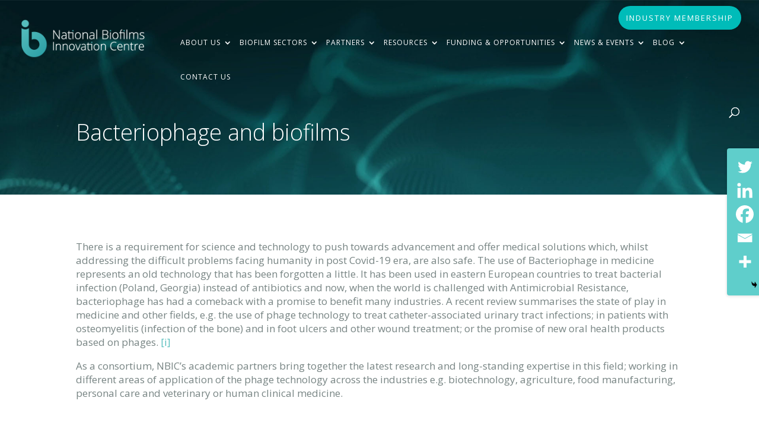

--- FILE ---
content_type: text/html; charset=UTF-8
request_url: https://biofilms.ac.uk/bacteriophage-and-biofilms/
body_size: 22553
content:
<!DOCTYPE html><html lang="en-GB"><head><meta charset="UTF-8" /><meta http-equiv="X-UA-Compatible" content="IE=edge"><link rel="pingback" href="https://biofilms.ac.uk/xmlrpc.php" /> <script type="text/javascript">document.documentElement.className = 'js';</script> <meta name='robots' content='index, follow, max-image-preview:large, max-snippet:-1, max-video-preview:-1' /><meta name="dlm-version" content="5.1.6"><script type="text/javascript">let jqueryParams=[],jQuery=function(r){return jqueryParams=[...jqueryParams,r],jQuery},$=function(r){return jqueryParams=[...jqueryParams,r],$};window.jQuery=jQuery,window.$=jQuery;let customHeadScripts=!1;jQuery.fn=jQuery.prototype={},$.fn=jQuery.prototype={},jQuery.noConflict=function(r){if(window.jQuery)return jQuery=window.jQuery,$=window.jQuery,customHeadScripts=!0,jQuery.noConflict},jQuery.ready=function(r){jqueryParams=[...jqueryParams,r]},$.ready=function(r){jqueryParams=[...jqueryParams,r]},jQuery.load=function(r){jqueryParams=[...jqueryParams,r]},$.load=function(r){jqueryParams=[...jqueryParams,r]},jQuery.fn.ready=function(r){jqueryParams=[...jqueryParams,r]},$.fn.ready=function(r){jqueryParams=[...jqueryParams,r]};</script> <link media="all" href="https://biofilms.ac.uk/wp-content/cache/autoptimize/css/autoptimize_e9c28aa0acddfb156c6cac73dfbadf60.css" rel="stylesheet"><link media="none" href="https://biofilms.ac.uk/wp-content/cache/autoptimize/css/autoptimize_ed87e6fc5b520cbb909790129bcf475a.css" rel="stylesheet"><title>Bacteriophage and biofilms technology - NBIC - Insights Blog</title><meta name="description" content="Bacteriophages can be effectively used in many applications as efficient, specific and environmentally safe bactericidal agents." /><link rel="canonical" href="https://biofilms.ac.uk/bacteriophage-and-biofilms/" /><meta property="og:locale" content="en_GB" /><meta property="og:type" content="article" /><meta property="og:title" content="Bacteriophage and biofilms technology - NBIC - Insights Blog" /><meta property="og:description" content="Bacteriophages can be effectively used in many applications as efficient, specific and environmentally safe bactericidal agents." /><meta property="og:url" content="https://biofilms.ac.uk/bacteriophage-and-biofilms/" /><meta property="og:site_name" content="NBIC" /><meta property="article:published_time" content="2020-06-24T11:47:01+00:00" /><meta property="article:modified_time" content="2020-06-24T11:47:06+00:00" /><meta property="og:image" content="https://biofilms.ac.uk/wp-content/uploads/2020/06/Bacteriophage-and-biofilms.jpg" /><meta property="og:image:width" content="1920" /><meta property="og:image:height" content="1280" /><meta property="og:image:type" content="image/jpeg" /><meta name="author" content="Natasha Nater" /><meta name="twitter:card" content="summary_large_image" /><meta name="twitter:creator" content="@ukbiofilms" /><meta name="twitter:site" content="@ukbiofilms" /><meta name="twitter:label1" content="Written by" /><meta name="twitter:data1" content="Natasha Nater" /><meta name="twitter:label2" content="Estimated reading time" /><meta name="twitter:data2" content="8 minutes" /> <script type="application/ld+json" class="yoast-schema-graph">{"@context":"https://schema.org","@graph":[{"@type":"Article","@id":"https://biofilms.ac.uk/bacteriophage-and-biofilms/#article","isPartOf":{"@id":"https://biofilms.ac.uk/bacteriophage-and-biofilms/"},"author":{"name":"Natasha Nater","@id":"https://biofilms.ac.uk/#/schema/person/a02465ceba3344f5b80a0b008ee5881e"},"headline":"Bacteriophage and biofilms","datePublished":"2020-06-24T11:47:01+00:00","dateModified":"2020-06-24T11:47:06+00:00","mainEntityOfPage":{"@id":"https://biofilms.ac.uk/bacteriophage-and-biofilms/"},"wordCount":1671,"publisher":{"@id":"https://biofilms.ac.uk/#organization"},"image":{"@id":"https://biofilms.ac.uk/bacteriophage-and-biofilms/#primaryimage"},"thumbnailUrl":"https://biofilms.ac.uk/wp-content/uploads/2020/06/Bacteriophage-and-biofilms.jpg","keywords":["Bacteriophages","biofilm","biofilms","blog","Phage","phages","Research"],"articleSection":["Insights Blog"],"inLanguage":"en-GB"},{"@type":"WebPage","@id":"https://biofilms.ac.uk/bacteriophage-and-biofilms/","url":"https://biofilms.ac.uk/bacteriophage-and-biofilms/","name":"Bacteriophage and biofilms technology - NBIC - Insights Blog","isPartOf":{"@id":"https://biofilms.ac.uk/#website"},"primaryImageOfPage":{"@id":"https://biofilms.ac.uk/bacteriophage-and-biofilms/#primaryimage"},"image":{"@id":"https://biofilms.ac.uk/bacteriophage-and-biofilms/#primaryimage"},"thumbnailUrl":"https://biofilms.ac.uk/wp-content/uploads/2020/06/Bacteriophage-and-biofilms.jpg","datePublished":"2020-06-24T11:47:01+00:00","dateModified":"2020-06-24T11:47:06+00:00","description":"Bacteriophages can be effectively used in many applications as efficient, specific and environmentally safe bactericidal agents.","breadcrumb":{"@id":"https://biofilms.ac.uk/bacteriophage-and-biofilms/#breadcrumb"},"inLanguage":"en-GB","potentialAction":[{"@type":"ReadAction","target":["https://biofilms.ac.uk/bacteriophage-and-biofilms/"]}]},{"@type":"ImageObject","inLanguage":"en-GB","@id":"https://biofilms.ac.uk/bacteriophage-and-biofilms/#primaryimage","url":"https://biofilms.ac.uk/wp-content/uploads/2020/06/Bacteriophage-and-biofilms.jpg","contentUrl":"https://biofilms.ac.uk/wp-content/uploads/2020/06/Bacteriophage-and-biofilms.jpg","width":1920,"height":1280,"caption":"Bacteriophage and biofilms"},{"@type":"BreadcrumbList","@id":"https://biofilms.ac.uk/bacteriophage-and-biofilms/#breadcrumb","itemListElement":[{"@type":"ListItem","position":1,"name":"Home","item":"https://biofilms.ac.uk/"},{"@type":"ListItem","position":2,"name":"Bacteriophage and biofilms"}]},{"@type":"WebSite","@id":"https://biofilms.ac.uk/#website","url":"https://biofilms.ac.uk/","name":"NBIC","description":"Harnessing the UK’s Academic &amp; Industrial Strength in Biofilms","publisher":{"@id":"https://biofilms.ac.uk/#organization"},"potentialAction":[{"@type":"SearchAction","target":{"@type":"EntryPoint","urlTemplate":"https://biofilms.ac.uk/?s={search_term_string}"},"query-input":{"@type":"PropertyValueSpecification","valueRequired":true,"valueName":"search_term_string"}}],"inLanguage":"en-GB"},{"@type":"Organization","@id":"https://biofilms.ac.uk/#organization","name":"National Biofilms Innovation Centre","url":"https://biofilms.ac.uk/","logo":{"@type":"ImageObject","inLanguage":"en-GB","@id":"https://biofilms.ac.uk/#/schema/logo/image/","url":"https://biofilms.ac.uk/wp-content/uploads/2024/06/Screenshot-2024-06-04-at-09.10.30.png","contentUrl":"https://biofilms.ac.uk/wp-content/uploads/2024/06/Screenshot-2024-06-04-at-09.10.30.png","width":261,"height":98,"caption":"National Biofilms Innovation Centre"},"image":{"@id":"https://biofilms.ac.uk/#/schema/logo/image/"},"sameAs":["https://x.com/ukbiofilms","https://www.instagram.com/ukbiofilms","https://www.linkedin.com/company/national-biofilms-innovation-centre/","https://www.youtube.com/channel/UCNBS852GnGyRrnteAVO8v8w"]},{"@type":"Person","@id":"https://biofilms.ac.uk/#/schema/person/a02465ceba3344f5b80a0b008ee5881e","name":"Natasha Nater","image":{"@type":"ImageObject","inLanguage":"en-GB","@id":"https://biofilms.ac.uk/#/schema/person/image/","url":"https://secure.gravatar.com/avatar/3ac1eb1712d3f9590806573fb2d0804c?s=96&d=mm&r=g","contentUrl":"https://secure.gravatar.com/avatar/3ac1eb1712d3f9590806573fb2d0804c?s=96&d=mm&r=g","caption":"Natasha Nater"},"url":"https://biofilms.ac.uk/author/natashan/"}]}</script> <link rel='dns-prefetch' href='//fonts.googleapis.com' /><link rel="alternate" type="application/rss+xml" title="NBIC &raquo; Feed" href="https://biofilms.ac.uk/feed/" /><link rel="alternate" type="application/rss+xml" title="NBIC &raquo; Comments Feed" href="https://biofilms.ac.uk/comments/feed/" />  <script src="//www.googletagmanager.com/gtag/js?id=G-XT69W722DM"  data-cfasync="false" data-wpfc-render="false" type="text/javascript" async></script> <script data-cfasync="false" data-wpfc-render="false" type="text/javascript">var mi_version = '9.11.1';
				var mi_track_user = true;
				var mi_no_track_reason = '';
								var MonsterInsightsDefaultLocations = {"page_location":"https:\/\/biofilms.ac.uk\/bacteriophage-and-biofilms\/"};
								if ( typeof MonsterInsightsPrivacyGuardFilter === 'function' ) {
					var MonsterInsightsLocations = (typeof MonsterInsightsExcludeQuery === 'object') ? MonsterInsightsPrivacyGuardFilter( MonsterInsightsExcludeQuery ) : MonsterInsightsPrivacyGuardFilter( MonsterInsightsDefaultLocations );
				} else {
					var MonsterInsightsLocations = (typeof MonsterInsightsExcludeQuery === 'object') ? MonsterInsightsExcludeQuery : MonsterInsightsDefaultLocations;
				}

								var disableStrs = [
										'ga-disable-G-XT69W722DM',
									];

				/* Function to detect opted out users */
				function __gtagTrackerIsOptedOut() {
					for (var index = 0; index < disableStrs.length; index++) {
						if (document.cookie.indexOf(disableStrs[index] + '=true') > -1) {
							return true;
						}
					}

					return false;
				}

				/* Disable tracking if the opt-out cookie exists. */
				if (__gtagTrackerIsOptedOut()) {
					for (var index = 0; index < disableStrs.length; index++) {
						window[disableStrs[index]] = true;
					}
				}

				/* Opt-out function */
				function __gtagTrackerOptout() {
					for (var index = 0; index < disableStrs.length; index++) {
						document.cookie = disableStrs[index] + '=true; expires=Thu, 31 Dec 2099 23:59:59 UTC; path=/';
						window[disableStrs[index]] = true;
					}
				}

				if ('undefined' === typeof gaOptout) {
					function gaOptout() {
						__gtagTrackerOptout();
					}
				}
								window.dataLayer = window.dataLayer || [];

				window.MonsterInsightsDualTracker = {
					helpers: {},
					trackers: {},
				};
				if (mi_track_user) {
					function __gtagDataLayer() {
						dataLayer.push(arguments);
					}

					function __gtagTracker(type, name, parameters) {
						if (!parameters) {
							parameters = {};
						}

						if (parameters.send_to) {
							__gtagDataLayer.apply(null, arguments);
							return;
						}

						if (type === 'event') {
														parameters.send_to = monsterinsights_frontend.v4_id;
							var hookName = name;
							if (typeof parameters['event_category'] !== 'undefined') {
								hookName = parameters['event_category'] + ':' + name;
							}

							if (typeof MonsterInsightsDualTracker.trackers[hookName] !== 'undefined') {
								MonsterInsightsDualTracker.trackers[hookName](parameters);
							} else {
								__gtagDataLayer('event', name, parameters);
							}
							
						} else {
							__gtagDataLayer.apply(null, arguments);
						}
					}

					__gtagTracker('js', new Date());
					__gtagTracker('set', {
						'developer_id.dZGIzZG': true,
											});
					if ( MonsterInsightsLocations.page_location ) {
						__gtagTracker('set', MonsterInsightsLocations);
					}
										__gtagTracker('config', 'G-XT69W722DM', {"forceSSL":"true","link_attribution":"true"} );
										window.gtag = __gtagTracker;										(function () {
						/* https://developers.google.com/analytics/devguides/collection/analyticsjs/ */
						/* ga and __gaTracker compatibility shim. */
						var noopfn = function () {
							return null;
						};
						var newtracker = function () {
							return new Tracker();
						};
						var Tracker = function () {
							return null;
						};
						var p = Tracker.prototype;
						p.get = noopfn;
						p.set = noopfn;
						p.send = function () {
							var args = Array.prototype.slice.call(arguments);
							args.unshift('send');
							__gaTracker.apply(null, args);
						};
						var __gaTracker = function () {
							var len = arguments.length;
							if (len === 0) {
								return;
							}
							var f = arguments[len - 1];
							if (typeof f !== 'object' || f === null || typeof f.hitCallback !== 'function') {
								if ('send' === arguments[0]) {
									var hitConverted, hitObject = false, action;
									if ('event' === arguments[1]) {
										if ('undefined' !== typeof arguments[3]) {
											hitObject = {
												'eventAction': arguments[3],
												'eventCategory': arguments[2],
												'eventLabel': arguments[4],
												'value': arguments[5] ? arguments[5] : 1,
											}
										}
									}
									if ('pageview' === arguments[1]) {
										if ('undefined' !== typeof arguments[2]) {
											hitObject = {
												'eventAction': 'page_view',
												'page_path': arguments[2],
											}
										}
									}
									if (typeof arguments[2] === 'object') {
										hitObject = arguments[2];
									}
									if (typeof arguments[5] === 'object') {
										Object.assign(hitObject, arguments[5]);
									}
									if ('undefined' !== typeof arguments[1].hitType) {
										hitObject = arguments[1];
										if ('pageview' === hitObject.hitType) {
											hitObject.eventAction = 'page_view';
										}
									}
									if (hitObject) {
										action = 'timing' === arguments[1].hitType ? 'timing_complete' : hitObject.eventAction;
										hitConverted = mapArgs(hitObject);
										__gtagTracker('event', action, hitConverted);
									}
								}
								return;
							}

							function mapArgs(args) {
								var arg, hit = {};
								var gaMap = {
									'eventCategory': 'event_category',
									'eventAction': 'event_action',
									'eventLabel': 'event_label',
									'eventValue': 'event_value',
									'nonInteraction': 'non_interaction',
									'timingCategory': 'event_category',
									'timingVar': 'name',
									'timingValue': 'value',
									'timingLabel': 'event_label',
									'page': 'page_path',
									'location': 'page_location',
									'title': 'page_title',
									'referrer' : 'page_referrer',
								};
								for (arg in args) {
																		if (!(!args.hasOwnProperty(arg) || !gaMap.hasOwnProperty(arg))) {
										hit[gaMap[arg]] = args[arg];
									} else {
										hit[arg] = args[arg];
									}
								}
								return hit;
							}

							try {
								f.hitCallback();
							} catch (ex) {
							}
						};
						__gaTracker.create = newtracker;
						__gaTracker.getByName = newtracker;
						__gaTracker.getAll = function () {
							return [];
						};
						__gaTracker.remove = noopfn;
						__gaTracker.loaded = true;
						window['__gaTracker'] = __gaTracker;
					})();
									} else {
										console.log("");
					(function () {
						function __gtagTracker() {
							return null;
						}

						window['__gtagTracker'] = __gtagTracker;
						window['gtag'] = __gtagTracker;
					})();
									}</script> <meta content="IC Divi Child Theme v.1.0" name="generator"/><link rel='stylesheet' id='wtfdivi-user-css-css' href='https://biofilms.ac.uk/wp-content/uploads/wtfdivi/wp_head.css?ver=6.4.7' type='text/css' media='all' /><link rel='stylesheet' id='et-builder-googlefonts-cached-css' href='https://fonts.googleapis.com/css?family=Open+Sans:300,300italic,regular,italic,600,600italic,700,700italic,800,800italic&#038;subset=latin,latin-ext&#038;display=swap' type='text/css' media='all' /> <script data-cfasync="false" data-wpfc-render="false" type="text/javascript" id='monsterinsights-frontend-script-js-extra'>var monsterinsights_frontend = {"js_events_tracking":"true","download_extensions":"doc,pdf,ppt,zip,xls,docx,pptx,xlsx","inbound_paths":"[{\"path\":\"\\\/go\\\/\",\"label\":\"affiliate\"},{\"path\":\"\\\/recommend\\\/\",\"label\":\"affiliate\"}]","home_url":"https:\/\/biofilms.ac.uk","hash_tracking":"false","v4_id":"G-XT69W722DM"};</script> <script type="text/javascript" src="https://biofilms.ac.uk/wp-includes/js/jquery/jquery.min.js?ver=3.7.1" id="jquery-core-js"></script> <script type="text/javascript" id="jquery-js-after">jqueryParams.length&&$.each(jqueryParams,function(e,r){if("function"==typeof r){var n=String(r);n.replace("$","jQuery");var a=new Function("return "+n)();$(document).ready(a)}});</script> <script type="text/javascript" id="snazzymaps-js-js-extra">var SnazzyDataForSnazzyMaps = [];
SnazzyDataForSnazzyMaps={"id":271682,"name":"Teal Water","description":"Grayscale map with teal water.","url":"https:\/\/snazzymaps.com\/style\/271682\/teal-water","imageUrl":"https:\/\/snazzy-maps-cdn.azureedge.net\/assets\/271682-teal-water.png?v=00010101120000","json":"[{\"featureType\":\"administrative\",\"elementType\":\"labels.text.fill\",\"stylers\":[{\"color\":\"#444444\"}]},{\"featureType\":\"landscape\",\"elementType\":\"all\",\"stylers\":[{\"color\":\"#f2f2f2\"}]},{\"featureType\":\"poi\",\"elementType\":\"all\",\"stylers\":[{\"visibility\":\"off\"}]},{\"featureType\":\"poi.park\",\"elementType\":\"geometry.fill\",\"stylers\":[{\"color\":\"#006746\"}]},{\"featureType\":\"road\",\"elementType\":\"all\",\"stylers\":[{\"saturation\":-100},{\"lightness\":45}]},{\"featureType\":\"road.highway\",\"elementType\":\"all\",\"stylers\":[{\"visibility\":\"simplified\"}]},{\"featureType\":\"road.arterial\",\"elementType\":\"labels.icon\",\"stylers\":[{\"visibility\":\"off\"}]},{\"featureType\":\"transit\",\"elementType\":\"all\",\"stylers\":[{\"visibility\":\"off\"}]},{\"featureType\":\"water\",\"elementType\":\"all\",\"stylers\":[{\"color\":\"#46bcec\"},{\"visibility\":\"on\"}]},{\"featureType\":\"water\",\"elementType\":\"geometry.fill\",\"stylers\":[{\"color\":\"#77bfbf\"}]}]","views":35,"favorites":0,"createdBy":{"name":"Jack Gravity","url":null},"createdOn":"2019-06-10T17:02:08.26","tags":["simple"],"colors":["blue","gray"]};</script> <link rel="https://api.w.org/" href="https://biofilms.ac.uk/wp-json/" /><link rel="alternate" type="application/json" href="https://biofilms.ac.uk/wp-json/wp/v2/posts/6333" /><link rel="EditURI" type="application/rsd+xml" title="RSD" href="https://biofilms.ac.uk/xmlrpc.php?rsd" /><meta name="generator" content="WordPress 6.4.7" /><link rel='shortlink' href='https://biofilms.ac.uk/?p=6333' /><link rel="alternate" type="application/json+oembed" href="https://biofilms.ac.uk/wp-json/oembed/1.0/embed?url=https%3A%2F%2Fbiofilms.ac.uk%2Fbacteriophage-and-biofilms%2F" /><link rel="alternate" type="text/xml+oembed" href="https://biofilms.ac.uk/wp-json/oembed/1.0/embed?url=https%3A%2F%2Fbiofilms.ac.uk%2Fbacteriophage-and-biofilms%2F&#038;format=xml" /> <script></script>  <script class="hsq-set-content-id" data-content-id="blog-post">var _hsq = _hsq || [];
				_hsq.push(["setContentType", "blog-post"]);</script> <meta name="viewport" content="width=device-width, initial-scale=1.0, maximum-scale=1.0, user-scalable=0" /> <script async src="https://www.googletagmanager.com/gtag/js?id=UA-148371773-1"></script> <script>window.dataLayer = window.dataLayer || [];
  function gtag(){dataLayer.push(arguments);}
  gtag('js', new Date());

  gtag('config', 'UA-148371773-1');</script> <script>jQuery(function($){
    $('.et_pb_accordion .et_pb_toggle_open').addClass('et_pb_toggle_close').removeClass('et_pb_toggle_open');

    $('.et_pb_accordion .et_pb_toggle').click(function() {
      $this = $(this);
      setTimeout(function(){
         $this.closest('.et_pb_accordion').removeClass('et_pb_accordion_toggling');
      },700);
    });
});</script>  <script>(function(h,o,t,j,a,r){
        h.hj=h.hj||function(){(h.hj.q=h.hj.q||[]).push(arguments)};
        h._hjSettings={hjid:3789247,hjsv:6};
        a=o.getElementsByTagName('head')[0];
        r=o.createElement('script');r.async=1;
        r.src=t+h._hjSettings.hjid+j+h._hjSettings.hjsv;
        a.appendChild(r);
    })(window,document,'https://static.hotjar.com/c/hotjar-','.js?sv=');</script>  <script>(function(w,d,s,l,i){w[l]=w[l]||[];w[l].push({'gtm.start':
new Date().getTime(),event:'gtm.js'});var f=d.getElementsByTagName(s)[0],
j=d.createElement(s),dl=l!='dataLayer'?'&l='+l:'';j.async=true;j.src=
'https://www.googletagmanager.com/gtm.js?id='+i+dl;f.parentNode.insertBefore(j,f);
})(window,document,'script','dataLayer','GTM-MCNVWD64');</script> <meta name="google-site-verification" content="1OcIY3bq18egfJhvJ5-0KfS7VeOMiRg_XhnDyyvExGQ"><link rel="icon" href="https://biofilms.ac.uk/wp-content/uploads/2019/08/cropped-nbic-favicon-1-32x32.png" sizes="32x32" /><link rel="icon" href="https://biofilms.ac.uk/wp-content/uploads/2019/08/cropped-nbic-favicon-1-192x192.png" sizes="192x192" /><link rel="apple-touch-icon" href="https://biofilms.ac.uk/wp-content/uploads/2019/08/cropped-nbic-favicon-1-180x180.png" /><meta name="msapplication-TileImage" content="https://biofilms.ac.uk/wp-content/uploads/2019/08/cropped-nbic-favicon-1-270x270.png" /><style id="et-critical-inline-css">body,.et_pb_column_1_2 .et_quote_content blockquote cite,.et_pb_column_1_2 .et_link_content a.et_link_main_url,.et_pb_column_1_3 .et_quote_content blockquote cite,.et_pb_column_3_8 .et_quote_content blockquote cite,.et_pb_column_1_4 .et_quote_content blockquote cite,.et_pb_blog_grid .et_quote_content blockquote cite,.et_pb_column_1_3 .et_link_content a.et_link_main_url,.et_pb_column_3_8 .et_link_content a.et_link_main_url,.et_pb_column_1_4 .et_link_content a.et_link_main_url,.et_pb_blog_grid .et_link_content a.et_link_main_url,body .et_pb_bg_layout_light .et_pb_post p,body .et_pb_bg_layout_dark .et_pb_post p{font-size:17px}.et_pb_slide_content,.et_pb_best_value{font-size:19px}body{color:#778483}h1,h2,h3,h4,h5,h6{color:#30a2a7}body{line-height:1.4em}#et_search_icon:hover,.mobile_menu_bar:before,.mobile_menu_bar:after,.et_toggle_slide_menu:after,.et-social-icon a:hover,.et_pb_sum,.et_pb_pricing li a,.et_pb_pricing_table_button,.et_overlay:before,.entry-summary p.price ins,.et_pb_member_social_links a:hover,.et_pb_widget li a:hover,.et_pb_filterable_portfolio .et_pb_portfolio_filters li a.active,.et_pb_filterable_portfolio .et_pb_portofolio_pagination ul li a.active,.et_pb_gallery .et_pb_gallery_pagination ul li a.active,.wp-pagenavi span.current,.wp-pagenavi a:hover,.nav-single a,.tagged_as a,.posted_in a{color:#55bdbc}.et_pb_contact_submit,.et_password_protected_form .et_submit_button,.et_pb_bg_layout_light .et_pb_newsletter_button,.comment-reply-link,.form-submit .et_pb_button,.et_pb_bg_layout_light .et_pb_promo_button,.et_pb_bg_layout_light .et_pb_more_button,.et_pb_contact p input[type="checkbox"]:checked+label i:before,.et_pb_bg_layout_light.et_pb_module.et_pb_button{color:#55bdbc}.footer-widget h4{color:#55bdbc}.et-search-form,.nav li ul,.et_mobile_menu,.footer-widget li:before,.et_pb_pricing li:before,blockquote{border-color:#55bdbc}.et_pb_counter_amount,.et_pb_featured_table .et_pb_pricing_heading,.et_quote_content,.et_link_content,.et_audio_content,.et_pb_post_slider.et_pb_bg_layout_dark,.et_slide_in_menu_container,.et_pb_contact p input[type="radio"]:checked+label i:before{background-color:#55bdbc}a{color:#55bdbc}#main-header,#main-header .nav li ul,.et-search-form,#main-header .et_mobile_menu{background-color:rgba(1,53,61,0)}#main-header .nav li ul{background-color:rgba(255,255,255,0.92)}.et_secondary_nav_enabled #page-container #top-header{background-color:rgba(85,189,188,0)!important}#et-secondary-nav li ul{background-color:rgba(85,189,188,0)}#et-secondary-nav li ul{background-color:#55bdbc}#top-header,#top-header a{color:#55bdbc}#et-secondary-nav li ul a{color:#ffffff}.et_header_style_centered .mobile_nav .select_page,.et_header_style_split .mobile_nav .select_page,.et_nav_text_color_light #top-menu>li>a,.et_nav_text_color_dark #top-menu>li>a,#top-menu a,.et_mobile_menu li a,.et_nav_text_color_light .et_mobile_menu li a,.et_nav_text_color_dark .et_mobile_menu li a,#et_search_icon:before,.et_search_form_container input,span.et_close_search_field:after,#et-top-navigation .et-cart-info{color:#ffffff}.et_search_form_container input::-moz-placeholder{color:#ffffff}.et_search_form_container input::-webkit-input-placeholder{color:#ffffff}.et_search_form_container input:-ms-input-placeholder{color:#ffffff}#main-header .nav li ul a{color:#778483}#top-header,#top-header a,#et-secondary-nav li li a,#top-header .et-social-icon a:before{font-size:13px;font-weight:normal;font-style:normal;text-transform:uppercase;text-decoration:none;letter-spacing:2px}#top-menu li a{font-size:13px}body.et_vertical_nav .container.et_search_form_container .et-search-form input{font-size:13px!important}#top-menu li a,.et_search_form_container input{font-weight:normal;font-style:normal;text-transform:uppercase;text-decoration:none;letter-spacing:1px}.et_search_form_container input::-moz-placeholder{font-weight:normal;font-style:normal;text-transform:uppercase;text-decoration:none;letter-spacing:1px}.et_search_form_container input::-webkit-input-placeholder{font-weight:normal;font-style:normal;text-transform:uppercase;text-decoration:none;letter-spacing:1px}.et_search_form_container input:-ms-input-placeholder{font-weight:normal;font-style:normal;text-transform:uppercase;text-decoration:none;letter-spacing:1px}#top-menu li.current-menu-ancestor>a,#top-menu li.current-menu-item>a,#top-menu li.current_page_item>a{color:#55bdbc}#main-footer{background-color:#778483}#main-footer .footer-widget h4,#main-footer .widget_block h1,#main-footer .widget_block h2,#main-footer .widget_block h3,#main-footer .widget_block h4,#main-footer .widget_block h5,#main-footer .widget_block h6{color:#ffffff}.footer-widget li:before{border-color:#55bdbc}.footer-widget,.footer-widget li,.footer-widget li a,#footer-info{font-size:16px}.footer-widget .et_pb_widget div,.footer-widget .et_pb_widget ul,.footer-widget .et_pb_widget ol,.footer-widget .et_pb_widget label{line-height:1.7em}#footer-widgets .footer-widget li:before{top:10.6px}.bottom-nav,.bottom-nav a,.bottom-nav li.current-menu-item a{color:#ffffff}#et-footer-nav .bottom-nav li.current-menu-item a{color:#ffffff}#footer-bottom{background-color:rgba(61,68,68,0.32)}#footer-info,#footer-info a{color:rgba(255,255,255,0.61)}#main-header{box-shadow:none}.et-fixed-header#main-header{box-shadow:none!important}body .et_pb_button{font-size:15px;background-color:rgba(0,188,185,0);border-width:1px!important;border-color:#00bcb9;border-radius:50px;font-weight:normal;font-style:normal;text-transform:uppercase;text-decoration:none;;letter-spacing:1px}body.et_pb_button_helper_class .et_pb_button,body.et_pb_button_helper_class .et_pb_module.et_pb_button{color:#00bcb9}body .et_pb_button:after{font-size:24px}body .et_pb_bg_layout_light.et_pb_button:hover,body .et_pb_bg_layout_light .et_pb_button:hover,body .et_pb_button:hover{color:#fcfcfc!important;background-color:#f4c19f;border-color:#f4c19f!important;border-radius:0px}@media only screen and (min-width:981px){.et_header_style_left #et-top-navigation,.et_header_style_split #et-top-navigation{padding:44px 0 0 0}.et_header_style_left #et-top-navigation nav>ul>li>a,.et_header_style_split #et-top-navigation nav>ul>li>a{padding-bottom:44px}.et_header_style_split .centered-inline-logo-wrap{width:88px;margin:-88px 0}.et_header_style_split .centered-inline-logo-wrap #logo{max-height:88px}.et_pb_svg_logo.et_header_style_split .centered-inline-logo-wrap #logo{height:88px}.et_header_style_centered #top-menu>li>a{padding-bottom:16px}.et_header_style_slide #et-top-navigation,.et_header_style_fullscreen #et-top-navigation{padding:35px 0 35px 0!important}.et_header_style_centered #main-header .logo_container{height:88px}#logo{max-height:52%}.et_pb_svg_logo #logo{height:52%}.et_header_style_centered.et_hide_primary_logo #main-header:not(.et-fixed-header) .logo_container,.et_header_style_centered.et_hide_fixed_logo #main-header.et-fixed-header .logo_container{height:15.84px}.et_header_style_left .et-fixed-header #et-top-navigation,.et_header_style_split .et-fixed-header #et-top-navigation{padding:35px 0 0 0}.et_header_style_left .et-fixed-header #et-top-navigation nav>ul>li>a,.et_header_style_split .et-fixed-header #et-top-navigation nav>ul>li>a{padding-bottom:35px}.et_header_style_centered header#main-header.et-fixed-header .logo_container{height:70px}.et_header_style_split #main-header.et-fixed-header .centered-inline-logo-wrap{width:70px;margin:-70px 0}.et_header_style_split .et-fixed-header .centered-inline-logo-wrap #logo{max-height:70px}.et_pb_svg_logo.et_header_style_split .et-fixed-header .centered-inline-logo-wrap #logo{height:70px}.et_header_style_slide .et-fixed-header #et-top-navigation,.et_header_style_fullscreen .et-fixed-header #et-top-navigation{padding:26px 0 26px 0!important}.et_fixed_nav #page-container .et-fixed-header#top-header{background-color:rgba(4,68,78,0.84)!important}.et_fixed_nav #page-container .et-fixed-header#top-header #et-secondary-nav li ul{background-color:rgba(4,68,78,0.84)}.et-fixed-header#main-header,.et-fixed-header#main-header .nav li ul,.et-fixed-header .et-search-form{background-color:rgba(154,169,167,0.93)}.et-fixed-header #top-menu a,.et-fixed-header #et_search_icon:before,.et-fixed-header #et_top_search .et-search-form input,.et-fixed-header .et_search_form_container input,.et-fixed-header .et_close_search_field:after,.et-fixed-header #et-top-navigation .et-cart-info{color:#ffffff!important}.et-fixed-header .et_search_form_container input::-moz-placeholder{color:#ffffff!important}.et-fixed-header .et_search_form_container input::-webkit-input-placeholder{color:#ffffff!important}.et-fixed-header .et_search_form_container input:-ms-input-placeholder{color:#ffffff!important}.et-fixed-header #top-menu li.current-menu-ancestor>a,.et-fixed-header #top-menu li.current-menu-item>a,.et-fixed-header #top-menu li.current_page_item>a{color:#04444e!important}}@media only screen and (min-width:1350px){.et_pb_row{padding:27px 0}.et_pb_section{padding:54px 0}.single.et_pb_pagebuilder_layout.et_full_width_page .et_post_meta_wrapper{padding-top:81px}.et_pb_fullwidth_section{padding:0}}	h1,h2,h3,h4,h5,h6{font-family:'Open Sans',Helvetica,Arial,Lucida,sans-serif}body,input,textarea,select{font-family:'Open Sans',Helvetica,Arial,Lucida,sans-serif}.et_pb_button{font-family:'Open Sans',Helvetica,Arial,Lucida,sans-serif}#main-header,#et-top-navigation{font-family:'Open Sans',Helvetica,Arial,Lucida,sans-serif}.logo_container a{margin-top:-18px}#et-info,#et-secondary-menu>ul>li a{padding-bottom:.75em;display:block;margin-top:10px}header:not(.et-fixed-header) #top-menu ul.sub-menu{margin-top:-25px}@media only screen and (min-width:981px){.et_header_style_left #et-top-navigation,.et_header_style_split #et-top-navigation{padding:15px 0 0}}@media (max-width:640px){.logo_container a{background:url(/wp-content/uploads/2019/09/nbic-small-mobile-logo.png);background-size:contain;background-repeat:no-repeat;width:80px;margin-top:10px!important}}.hs-input{display:inline-block;width:90%;max-width:500px;height:40px;padding:9px 10px;font-family:"Helvetica Neue",Helvetica,Arial,sans-serif;font-size:16px;font-weight:normal;line-height:22px;color:#ffffff!important;border:1px solid #cbd6e2;box-sizing:border-box;-webkit-border-radius:3px;-moz-border-radius:3px;-ms-border-radius:3px;border-radius:3px}.hs-input:not([type=file]){background-color:transparent!important}::-webkit-input-placeholder{color:white}:-ms-input-placeholder{color:white}::placeholder{color:white!important}.heateor_sss_vertical_sharing span.heateor_sss_svg,.heateor_sss_floating_follow_icons_container span.heateor_sss_svg{color:#fff;border-width:0px;border-style:solid;border-color:transparent;background-color:#5FCECB!important}.heateor_sss_button_instagram span.heateor_sss_svg,a.heateor_sss_instagram span.heateor_sss_svg{background:red}div.heateor_sss_follow_ul a,div.heateor_sss_horizontal_sharing div.heateor_sss_sharing_ul a{float:left;padding:0!important;list-style:none!important;border:none!important;margin:5px}#et-secondary-menu{float:right;background-color:#00bcb9;border-width:1px!important;border-color:#00bcb9;border-radius:50px;font-weight:normal;font-style:normal;text-transform:uppercase;text-decoration:none;letter-spacing:1px;padding:0.3em 1em!important}#top-header a:hover{color:#ffffff!important}#et-info,#et-secondary-menu>ul>li a{color:#ffffff!important;font-family:'Open Sans',Helvetica,Arial,Lucida,sans-serif!important}.et-db #et-boc .et-l .et_pb_row{width:100%!important;max-width:1080px;margin:auto;position:relative}.et_pb_fullwidth_post_slider_0 .et_pb_post_slide-27954{background-image:linear-gradient(180deg,#30a2a7 0%,rgba(41,196,169,0) 28%),url(https://biofilms.ac.uk/wp-content/uploads/2025/05/Biofilm-Alliance-Forum-1.jpeg)!important}.et_pb_fullwidth_post_slider_0 .et_pb_post_slide-27753{background-image:linear-gradient(180deg,#30a2a7 0%,rgba(41,196,169,0) 28%),url(https://biofilms.ac.uk/wp-content/uploads/2025/05/ID-28-SECOND-PLACE.jpeg)!important}.et_pb_fullwidth_post_slider_0 .et_pb_post_slide-24214{background-image:linear-gradient(180deg,#30a2a7 0%,rgba(41,196,169,0) 28%),url(https://biofilms.ac.uk/wp-content/uploads/2024/07/FTMA-2024.jpg)!important}@media only screen and (min-width:981px){.et_header_style_left #et-top-navigation,.et_header_style_split #et-top-navigation{padding:15px 0 0;max-width:80%!important}}</style><noscript><style id="rocket-lazyload-nojs-css">.rll-youtube-player, [data-lazy-src]{display:none !important;}</style></noscript></head><body class="post-template-default single single-post postid-6333 single-format-standard dbdb_divi_2_4_up et_button_no_icon et_pb_button_helper_class et_transparent_nav et_fullwidth_nav et_fullwidth_secondary_nav et_fixed_nav et_show_nav et_secondary_nav_enabled et_secondary_nav_only_menu et_primary_nav_dropdown_animation_fade et_secondary_nav_dropdown_animation_fade et_header_style_left et_pb_footer_columns3 et_cover_background et_pb_gutter osx et_pb_gutters3 et_pb_pagebuilder_layout et_full_width_page et_divi_theme ic-divi-child-theme et-db"><div id="page-container"><div id="top-header"><div class="container clearfix"><div id="et-secondary-menu"><ul id="et-secondary-nav" class="menu"><li class="menu-item menu-item-type-custom menu-item-object-custom menu-item-22397"><a href="https://biofilms.ac.uk/membership">INDUSTRY MEMBERSHIP</a></li></ul></div></div></div><header id="main-header" data-height-onload="88"><div class="container clearfix et_menu_container"><div class="logo_container"> <span class="logo_helper"></span> <a href="https://biofilms.ac.uk/"> <img src="https://biofilms.ac.uk/wp-content/uploads/2019/08/nbic-web-logo-light.png" width="1000" height="300" alt="NBIC" id="logo" data-height-percentage="52" /> </a></div><div id="et-top-navigation" data-height="88" data-fixed-height="70"><nav id="top-menu-nav"><ul id="top-menu" class="nav"><li id="menu-item-14" class="menu-item menu-item-type-custom menu-item-object-custom menu-item-has-children menu-item-14"><a href="#">About Us</a><ul class="sub-menu"><li id="menu-item-11225" class="menu-item menu-item-type-post_type menu-item-object-page menu-item-11225"><a href="https://biofilms.ac.uk/what-are-biofilms/">What are biofilms?</a></li><li id="menu-item-331" class="menu-item menu-item-type-post_type menu-item-object-page menu-item-331"><a href="https://biofilms.ac.uk/mission/">Our Mission</a></li><li id="menu-item-770" class="menu-item menu-item-type-post_type menu-item-object-page menu-item-770"><a href="https://biofilms.ac.uk/our-impact/">Our Impact</a></li><li id="menu-item-904" class="menu-item menu-item-type-post_type menu-item-object-page menu-item-904"><a href="https://biofilms.ac.uk/governance/">Governance</a></li><li id="menu-item-984" class="menu-item menu-item-type-post_type menu-item-object-page menu-item-984"><a href="https://biofilms.ac.uk/directors-staff/">Directors &#038; Staff</a></li><li id="menu-item-905" class="menu-item menu-item-type-post_type menu-item-object-page menu-item-905"><a href="https://biofilms.ac.uk/research-fellows/">Research Fellows</a></li><li id="menu-item-903" class="menu-item menu-item-type-post_type menu-item-object-page menu-item-903"><a href="https://biofilms.ac.uk/doctoral-training-centre/">Doctoral Training Centre</a></li><li id="menu-item-1324" class="menu-item menu-item-type-post_type menu-item-object-page menu-item-1324"><a href="https://biofilms.ac.uk/public-engagement-and-outreach/">Public Engagement and Outreach</a></li><li id="menu-item-23702" class="menu-item menu-item-type-post_type menu-item-object-page menu-item-23702"><a href="https://biofilms.ac.uk/standards-and-regulations/">Biofilm Standards &#038; Regulations</a></li><li id="menu-item-23869" class="menu-item menu-item-type-post_type menu-item-object-page menu-item-23869"><a href="https://biofilms.ac.uk/policy/">Policy Engagement</a></li></ul></li><li id="menu-item-27933" class="menu-item menu-item-type-custom menu-item-object-custom menu-item-has-children menu-item-27933"><a href="#">Biofilm Sectors</a><ul class="sub-menu"><li id="menu-item-27934" class="menu-item menu-item-type-post_type menu-item-object-page menu-item-27934"><a href="https://biofilms.ac.uk/healthcare/">Healthcare</a></li><li id="menu-item-27939" class="menu-item menu-item-type-post_type menu-item-object-page menu-item-27939"><a href="https://biofilms.ac.uk/engineering/">Engineering</a></li><li id="menu-item-27952" class="menu-item menu-item-type-post_type menu-item-object-page menu-item-27952"><a href="https://biofilms.ac.uk/marine/">Marine</a></li><li id="menu-item-27941" class="menu-item menu-item-type-post_type menu-item-object-page menu-item-27941"><a href="https://biofilms.ac.uk/food-and-agriculture/">Food and Agriculture</a></li><li id="menu-item-27951" class="menu-item menu-item-type-post_type menu-item-object-page menu-item-27951"><a href="https://biofilms.ac.uk/built-environment/">Built Environment</a></li><li id="menu-item-27949" class="menu-item menu-item-type-post_type menu-item-object-page menu-item-27949"><a href="https://biofilms.ac.uk/water-and-wastewater/">Water and Wastewater</a></li><li id="menu-item-27950" class="menu-item menu-item-type-post_type menu-item-object-page menu-item-27950"><a href="https://biofilms.ac.uk/energy/">Energy</a></li><li id="menu-item-27948" class="menu-item menu-item-type-post_type menu-item-object-page menu-item-27948"><a href="https://biofilms.ac.uk/personal-care-and-home-care/">Personal Care and Home Care</a></li></ul></li><li id="menu-item-24" class="menu-item menu-item-type-custom menu-item-object-custom menu-item-has-children menu-item-24"><a href="#">Partners</a><ul class="sub-menu"><li id="menu-item-23959" class="menu-item menu-item-type-post_type menu-item-object-page menu-item-23959"><a href="https://biofilms.ac.uk/core-partners/">Core Partners</a></li><li id="menu-item-417" class="menu-item menu-item-type-post_type menu-item-object-page menu-item-417"><a href="https://biofilms.ac.uk/research-partners/">Research Partners</a></li><li id="menu-item-1787" class="menu-item menu-item-type-post_type menu-item-object-page menu-item-1787"><a href="https://biofilms.ac.uk/become-a-partner/">Become A Research Partner</a></li><li id="menu-item-23468" class="menu-item menu-item-type-post_type menu-item-object-page menu-item-23468"><a href="https://biofilms.ac.uk/membership/">Become An Industry Member</a></li><li id="menu-item-967" class="menu-item menu-item-type-post_type menu-item-object-page menu-item-967"><a href="https://biofilms.ac.uk/industry-partnerships/">Industry Partners</a></li><li id="menu-item-26959" class="menu-item menu-item-type-post_type menu-item-object-page menu-item-26959"><a href="https://biofilms.ac.uk/become-an-industry-partner/">Become an Industry Partner</a></li><li id="menu-item-1265" class="menu-item menu-item-type-post_type menu-item-object-page menu-item-1265"><a href="https://biofilms.ac.uk/international-engagement/">International Engagement</a></li><li id="menu-item-26387" class="menu-item menu-item-type-post_type menu-item-object-page menu-item-26387"><a href="https://biofilms.ac.uk/biofilm-alliance/">Biofilm Alliance</a></li><li id="menu-item-7854" class="menu-item menu-item-type-post_type menu-item-object-page menu-item-7854"><a href="https://biofilms.ac.uk/international-standards-task-group/">International Biofilm Standards Task Group</a></li></ul></li><li id="menu-item-20" class="menu-item menu-item-type-custom menu-item-object-custom menu-item-has-children menu-item-20"><a href="#">Resources</a><ul class="sub-menu"><li id="menu-item-23597" class="menu-item menu-item-type-post_type menu-item-object-page menu-item-23597"><a href="https://biofilms.ac.uk/economic-impact-of-biofilms/">Economic Impact of Biofilms</a></li><li id="menu-item-1705" class="menu-item menu-item-type-post_type menu-item-object-page menu-item-1705"><a href="https://biofilms.ac.uk/publications-reports/">Publications &#038; Reports</a></li><li id="menu-item-1288" class="menu-item menu-item-type-post_type menu-item-object-page menu-item-1288"><a href="https://biofilms.ac.uk/projects-case-studies/">Projects &#038; Case Studies</a></li><li id="menu-item-23128" class="menu-item menu-item-type-post_type menu-item-object-page menu-item-23128"><a href="https://biofilms.ac.uk/education-and-outreach/">Education and Outreach</a></li><li id="menu-item-12167" class="menu-item menu-item-type-post_type menu-item-object-post menu-item-12167"><a href="https://biofilms.ac.uk/biofilm-image-gallery/">Biofilm Image Gallery</a></li><li id="menu-item-18072" class="menu-item menu-item-type-post_type menu-item-object-post menu-item-18072"><a href="https://biofilms.ac.uk/biofilm-art/">Biofilm Art Gallery</a></li><li id="menu-item-7460" class="menu-item menu-item-type-post_type menu-item-object-page menu-item-7460"><a href="https://biofilms.ac.uk/biofilmaware/">#BiofilmAware</a></li><li id="menu-item-11175" class="menu-item menu-item-type-post_type menu-item-object-page menu-item-11175"><a href="https://biofilms.ac.uk/biofilmweek/">#BiofilmWeek</a></li><li id="menu-item-10655" class="menu-item menu-item-type-post_type menu-item-object-page menu-item-10655"><a href="https://biofilms.ac.uk/policy-noticeboard/">Policy Noticeboard</a></li></ul></li><li id="menu-item-27" class="menu-item menu-item-type-custom menu-item-object-custom menu-item-has-children menu-item-27"><a href="#">Funding &#038; Opportunities</a><ul class="sub-menu"><li id="menu-item-1881" class="menu-item menu-item-type-post_type menu-item-object-page menu-item-1881"><a href="https://biofilms.ac.uk/nbic-funding-opportunities/">NBIC Funding &#038; Opportunities</a></li><li id="menu-item-1882" class="menu-item menu-item-type-post_type menu-item-object-page menu-item-1882"><a href="https://biofilms.ac.uk/biofilm-community-funding-opportunities/">Biofilm Community Funding &#038; Opportunities</a></li></ul></li><li id="menu-item-28" class="menu-item menu-item-type-custom menu-item-object-custom menu-item-has-children menu-item-28"><a href="#">News &#038; Events</a><ul class="sub-menu"><li id="menu-item-1883" class="menu-item menu-item-type-post_type menu-item-object-page menu-item-1883"><a href="https://biofilms.ac.uk/nbic-news-events/">NBIC News &#038; Events</a></li><li id="menu-item-614" class="menu-item menu-item-type-post_type menu-item-object-page menu-item-614"><a href="https://biofilms.ac.uk/biofilm-community-news-and-events/">Biofilm Community News &#038; Events</a></li></ul></li><li id="menu-item-12538" class="menu-item menu-item-type-custom menu-item-object-custom menu-item-has-children menu-item-12538"><a href="#">Blog</a><ul class="sub-menu"><li id="menu-item-12531" class="menu-item menu-item-type-post_type menu-item-object-page menu-item-12531"><a href="https://biofilms.ac.uk/insight/">Insight</a></li><li id="menu-item-12537" class="menu-item menu-item-type-post_type menu-item-object-page menu-item-12537"><a href="https://biofilms.ac.uk/beyond-the-biofilm-blog/">Beyond the Biofilm</a></li><li id="menu-item-23994" class="menu-item menu-item-type-post_type menu-item-object-page menu-item-23994"><a href="https://biofilms.ac.uk/support-and-guidance/">Support &#038; Guidance</a></li></ul></li><li id="menu-item-1172" class="menu-item menu-item-type-post_type menu-item-object-page menu-item-1172"><a href="https://biofilms.ac.uk/contact/">Contact Us</a></li></ul></nav><div id="et_top_search"> <span id="et_search_icon"></span></div><div id="et_mobile_nav_menu"><div class="mobile_nav closed"> <span class="select_page">Select Page</span> <span class="mobile_menu_bar mobile_menu_bar_toggle"></span></div></div></div></div><div class="et_search_outer"><div class="container et_search_form_container"><form role="search" method="get" class="et-search-form" action="https://biofilms.ac.uk/"> <input type="search" class="et-search-field" placeholder="Search &hellip;" value="" name="s" title="Search for:" /></form> <span class="et_close_search_field"></span></div></div></header><div id="et-main-area"><div id="main-content"><div class="container"><div id="content-area" class="clearfix"><div id="left-area"><article id="post-6333" class="et_pb_post post-6333 post type-post status-publish format-standard has-post-thumbnail hentry category-blog tag-bacteriophages tag-biofilm tag-biofilms tag-blog tag-phage tag-phages tag-research"><div class="entry-content"><div class="et-l et-l--post"><div class="et_builder_inner_content et_pb_gutters3"><div class="et_pb_section et_pb_section_0 et_pb_with_background et_section_regular" ><div class="et_pb_row et_pb_row_0"><div class="et_pb_column et_pb_column_4_4 et_pb_column_0  et_pb_css_mix_blend_mode_passthrough et-last-child"><div class="et_pb_module et_pb_post_title et_pb_post_title_0 et_pb_bg_layout_dark  et_pb_text_align_left"   ><div class="et_pb_title_container"><h1 class="entry-title">Bacteriophage and biofilms</h1></div></div></div></div></div><div class="et_pb_section et_pb_section_1 et_section_regular" ><div class="et_pb_row et_pb_row_1"><div class="et_pb_column et_pb_column_4_4 et_pb_column_1  et_pb_css_mix_blend_mode_passthrough et-last-child"><div class="et_pb_module et_pb_text et_pb_text_0  et_pb_text_align_left et_pb_bg_layout_light"><div class="et_pb_text_inner"><p>There is a requirement for science and technology to push towards advancement and offer medical solutions which, whilst addressing the difficult problems facing humanity in post Covid-19 era, are also safe. The use of Bacteriophage in medicine represents an old technology that has been forgotten a little. It has been used in eastern European countries to treat bacterial infection (Poland, Georgia) instead of antibiotics and now, when the world is challenged with Antimicrobial Resistance, bacteriophage has had a comeback with a promise to benefit many industries. <span style="font-size: 17px;">A recent review summarises the state of play in medicine and other fields, e.g. the use of phage technology to treat catheter-associated urinary tract infections; in patients with osteomyelitis (infection of the bone) and in foot ulcers and other wound treatment; or the promise of new oral health products based on phages.</span><span style="font-size: 17px;"> </span><a href="#_edn1" name="_ednref1" style="font-size: 17px;">[i]</a></p><p>As a consortium, NBIC’s academic partners bring together the latest research and long-standing expertise in this field; working in different areas of application of the phage technology across the industries e.g. biotechnology, agriculture, food manufacturing, personal care and veterinary or human clinical medicine.</p><p>&nbsp;</p><p><strong>Historical perspective on phage technology</strong></p><p><strong><a href="https://pure.qub.ac.uk/en/persons/timofey-skvortsov">Dr Timofey Skvortsov</a> </strong>from our partner institution <a href="https://pure.qub.ac.uk/en/"><strong>Queen’s University Belfast</strong></a>, works in this space. We asked him for a brief overview of this technology,</p><blockquote><p>“Bacteriophages, or phages for short, are viruses that infect and kill bacteria. Their potential as antibacterial agents was realised shortly after their discovery more than 100 years ago and for about 20 years phage preparations had been produced on large scale by pharmaceutical companies in Europe and elsewhere. Due to a number of factors, the efficacy of these early phage preparations (phage cocktails) was controversial, and with the introduction of antibiotics into clinical practice, the research into phage therapy was all but abandoned the West. The situation started to change in 2000’s, when the continuing emergence of multidrug-resistant bacteria necessitated the search for antibiotic alternatives, thus renewing the interest in bacteriophages”.</p></blockquote><p><strong></strong></p><p><strong>Approaching the health industry with phage technology</strong></p><p>Phages can be effectively used in many applications as efficient, specific and environmentally safe bactericidal agents. Our partners have different capabilities in a range of biofilm research areas. The ongoing research at Queen’s University Belfast, is focused on investigation of bacteriophages and their enzymes as tools for microbiome manipulation and biofilm control and eradication. The research group are currently interested in the development of novel bacteriophage-based preparations for topical applications (mainly for treatment of skin and wound infections and infections of the genitourinary tract), they have expertise to isolate and propagate new bacteriophages, perform genome and transcriptome sequencing and bioinformatics analyses, conduct tests of antibacterial and anti-biofilm activity of phages, and are currently working towards establishing a platform for genetic engineering and synthetic biology of bacteriophages.</p><p>Medical application of this technology is noted in the research group of <strong><a href="https://www.southampton.ac.uk/biosci/about/staff/jswebb.page">Professor Jeremy Webb</a></strong> from <strong><a href="https://www.southampton.ac.uk/">University of Southampton</a></strong>. His group has shown that phage plays an integral part of biofilm development and impact on bacterial virulence during infection. Bacteria predominantly live in high-density biofilm communities with significant interactions between phage and their bacterial host. Having characterised a new filamentous phage of <em>Pseudomonas aeruginosa</em>, named Pf4, the researchers studied its role in biofilm development<a href="#_edn2" name="_ednref2">[ii]</a><a href="#_edn3" name="_ednref3">[iii]</a> showing that it promotes survival in harsh environments, e.g. exposure to detergents, contributing to virulence in a mouse model of infection<a href="#_edn4" name="_ednref4">[iv]</a>. <strong><a href="https://www.southampton.ac.uk/biosci/about/staff/fldn1m20.page">Dr Franklin Nóbrega</a></strong>, who runs the <strong><a href="https://www.fnobregalab.org/">Microbial Interactions Lab</a></strong> at the University of Southampton, focuses on the mechanisms phages use to redirect the bacterial metabolism for the production of more phages or bacterial replication, defence, biofilm formation and dispersal. In gut health, phages are major contributors to the success of faecal microbiota transplantation. Together with collaborators from the <strong><a href="https://www.amc.nl/web/home.htm">Amsterdam Medical Center</a></strong>, they investigate using virome (phage) transplantations. Further, creating a biobank of phages, bacterial strains, and genes to explore the mechanisms of phage resistance also support phage therapy in the UK for academics and interested health industries.</p><p>Antimicrobial resistance (AMR) presents a great challenge to the healthcare systems worldwide. In human health, the gut microbiome is a promising target area for phage therapy. At <strong><a href="https://warwick.ac.uk/">University of Warwick</a></strong>, <strong><a href="https://warwick.ac.uk/fac/sci/lifesci/people/2/etownsend/">Dr Eleanor Townsend</a></strong> works on projects studying both basic biology and clinical applications of phages in <em>Klebsiella</em> infections. She explains that,</p><blockquote><p>“Klebsiella species are one of the pathogens highlighted by the WHO for their increasing antimicrobial resistance; they have ability to form robust biofilms. Phages have the potential to degrade these biofilms by breaking down the matrix that glues biofilms together. However, our research has shown that they are far better at preventing biofilms. We focus on two clinical areas, urinary catheter coatings to prevent biofilm formation leading to reduced need for antibiotic interventions and better outcomes for patients; and using phage to alter the gut microbiome. Klebsiella in the gut degrade meat and dairy foods into metabolites that damage cardiovascular health and by selectively removing or reducing Klebsiella, I aim to reduce the risk of cardiovascular disease”.</p></blockquote><p>At <strong><a href="https://www.ntu.ac.uk/">Nottingham Trent University</a></strong>, <a href="https://www.ntu.ac.uk/staff-profiles/science-technology/samantha-mclean"><strong>Dr Samantha McLean</strong></a>’s research focuses on enteric bacteriophage as vectors for gene therapy against bacterial pathogens. The phage delivers anti-virulence genes to disable foodborne pathogens whilst leaving commensal gut flora intact; the phage or phage-derived products can remove bacterial capsules or break down biofilms in the gut.</p><p>In commercialisation of bacteriophage products, many challenges exist in terms of intellectual property (IP), regulatory requirements and an effective and reliable processes for bacteriophage production. The development of different bacteriophage products for the application as disinfectants in the food industry has probably been the most successful, and our theme for the next blog.</p><p>&nbsp;</p><p><a href="#_ednref1" name="_edn1">[i]</a> <a href="https://eur03.safelinks.protection.outlook.com/?url=https%3A%2F%2Fwww.ncbi.nlm.nih.gov%2Fpmc%2Farticles%2FPMC7277876%2F&amp;data=02%7C01%7CkaterinaS%40biofilms.ac.uk%7Cb4a8d11a5aa14837986708d812c01826%7C4a5378f929f44d3ebe89669d03ada9d8%7C1%7C0%7C637279963806816821&amp;sdata=McwFSEmZkkRnw812FMU081XdjoYo522VgAicu%2BxUJiw%3D&amp;reserved=0">Phages for Biofilm Removal</a></p><p><a href="#_ednref2" name="_edn2">[ii]</a> Webb JS, Lau M, Kjelleberg S. Bacteriophage and phenotypic variation in Pseudomonas aeruginosa biofilm development. J Bacteriol. 2004 Dec;186(23):8066-73. doi: 10.1128/JB.186.23.8066-8073.2004. PMID: 15547279;PMCID: PMC529096.</p><p><a href="#_ednref3" name="_edn3">[iii]</a> Rice SA, Tan CH, Mikkelsen PJ, Kung V, Woo J, Tay M, Hauser A, McDougald D, Webb JS, Kjelleberg S. The biofilm life cycle and virulence of Pseudomonas aeruginosa are dependent on a filamentous prophage. ISME J. 2009 Mar;3(3):271-82. doi: 10.1038/ismej.2008.109. Epub 2008 Nov 13. PMID: 19005496; PMCID: PMC2648530.</p><p><a href="#_ednref4" name="_edn4">[iv]</a> Whiteley M, Bangera MG, Bumgarner RE, Parsek MR, Teitzel GM, Lory S,Greenberg EP. Gene expression in Pseudomonas aeruginosa biofilms. Nature. 2001 Oct 25;413(6858):860-4. doi: 10.1038/35101627. PMID: 11677611. </p></div></div></div></div><div class="et_pb_row et_pb_row_2"><div class="et_pb_column et_pb_column_4_4 et_pb_column_2  et_pb_css_mix_blend_mode_passthrough et-last-child"><div class="et_pb_module et_pb_text et_pb_text_1  et_pb_text_align_left et_pb_bg_layout_light"><div class="et_pb_text_inner"><p><strong><em>Dr Katerina Steventon, NBIC Senior Innovation Consultant</em></strong></p></div></div></div></div><div class="et_pb_row et_pb_row_3"><div class="et_pb_column et_pb_column_4_4 et_pb_column_3  et_pb_css_mix_blend_mode_passthrough et-last-child"><div class="et_pb_module et_pb_image et_pb_image_0"> <span class="et_pb_image_wrap "><img fetchpriority="high" decoding="async" width="400" height="400" src="data:image/svg+xml,%3Csvg%20xmlns='http://www.w3.org/2000/svg'%20viewBox='0%200%20400%20400'%3E%3C/svg%3E" alt="Women in Engineering: Shaping our world" title="Dr Katerina Steventon 27.03.20" data-lazy-srcset="https://biofilms.ac.uk/wp-content/uploads/2020/03/Dr-Katerina-Steventon-27.03.20.jpg 400w, https://biofilms.ac.uk/wp-content/uploads/2020/03/Dr-Katerina-Steventon-27.03.20-300x300.jpg 300w, https://biofilms.ac.uk/wp-content/uploads/2020/03/Dr-Katerina-Steventon-27.03.20-150x150.jpg 150w" data-lazy-sizes="(max-width: 400px) 100vw, 400px" class="wp-image-4389" data-lazy-src="https://biofilms.ac.uk/wp-content/uploads/2020/03/Dr-Katerina-Steventon-27.03.20.jpg" /><noscript><img fetchpriority="high" decoding="async" width="400" height="400" src="https://biofilms.ac.uk/wp-content/uploads/2020/03/Dr-Katerina-Steventon-27.03.20.jpg" alt="Women in Engineering: Shaping our world" title="Dr Katerina Steventon 27.03.20" srcset="https://biofilms.ac.uk/wp-content/uploads/2020/03/Dr-Katerina-Steventon-27.03.20.jpg 400w, https://biofilms.ac.uk/wp-content/uploads/2020/03/Dr-Katerina-Steventon-27.03.20-300x300.jpg 300w, https://biofilms.ac.uk/wp-content/uploads/2020/03/Dr-Katerina-Steventon-27.03.20-150x150.jpg 150w" sizes="(max-width: 400px) 100vw, 400px" class="wp-image-4389" /></noscript></span></div></div></div></div><div class="et_pb_section et_pb_section_3 et_section_regular section_has_divider et_pb_bottom_divider" ><div class="et_pb_bottom_inside_divider et-no-transition"></div></div></div></div><div class='heateor_sss_sharing_container heateor_sss_vertical_sharing heateor_sss_bottom_sharing' style='width:44px;right: -10px;top: 250px;background-color: #5FCECB' data-heateor-sss-href='https://biofilms.ac.uk/bacteriophage-and-biofilms/'><div class="heateor_sss_sharing_ul"><a aria-label="Twitter" class="heateor_sss_button_twitter" href="https://twitter.com/intent/tweet?text=Bacteriophage%20and%20biofilms&url=https%3A%2F%2Fbiofilms.ac.uk%2Fbacteriophage-and-biofilms%2F" title="Twitter" rel="nofollow noopener" target="_blank" style="font-size:32px!important;box-shadow:none;display:inline-block;vertical-align:middle"><span class="heateor_sss_svg heateor_sss_s__default heateor_sss_s_twitter" style="background-color:#55acee;width:40px;height:40px;margin:0;display:inline-block;opacity:1;float:left;font-size:32px;box-shadow:none;display:inline-block;font-size:16px;padding:0 4px;vertical-align:middle;background-repeat:repeat;overflow:hidden;padding:0;cursor:pointer;box-sizing:content-box"><svg style="display:block;" focusable="false" aria-hidden="true" xmlns="http://www.w3.org/2000/svg" width="100%" height="100%" viewBox="-4 -4 39 39"><path d="M28 8.557a9.913 9.913 0 0 1-2.828.775 4.93 4.93 0 0 0 2.166-2.725 9.738 9.738 0 0 1-3.13 1.194 4.92 4.92 0 0 0-3.593-1.55 4.924 4.924 0 0 0-4.794 6.049c-4.09-.21-7.72-2.17-10.15-5.15a4.942 4.942 0 0 0-.665 2.477c0 1.71.87 3.214 2.19 4.1a4.968 4.968 0 0 1-2.23-.616v.06c0 2.39 1.7 4.38 3.952 4.83-.414.115-.85.174-1.297.174-.318 0-.626-.03-.928-.086a4.935 4.935 0 0 0 4.6 3.42 9.893 9.893 0 0 1-6.114 2.107c-.398 0-.79-.023-1.175-.068a13.953 13.953 0 0 0 7.55 2.213c9.056 0 14.01-7.507 14.01-14.013 0-.213-.005-.426-.015-.637.96-.695 1.795-1.56 2.455-2.55z" fill="#fff"></path></svg></span></a><a aria-label="Linkedin" class="heateor_sss_button_linkedin" href="https://www.linkedin.com/sharing/share-offsite/?url=https%3A%2F%2Fbiofilms.ac.uk%2Fbacteriophage-and-biofilms%2F" title="Linkedin" rel="nofollow noopener" target="_blank" style="font-size:32px!important;box-shadow:none;display:inline-block;vertical-align:middle"><span class="heateor_sss_svg heateor_sss_s__default heateor_sss_s_linkedin" style="background-color:#0077b5;width:40px;height:40px;margin:0;display:inline-block;opacity:1;float:left;font-size:32px;box-shadow:none;display:inline-block;font-size:16px;padding:0 4px;vertical-align:middle;background-repeat:repeat;overflow:hidden;padding:0;cursor:pointer;box-sizing:content-box"><svg style="display:block;" focusable="false" aria-hidden="true" xmlns="http://www.w3.org/2000/svg" width="100%" height="100%" viewBox="0 0 32 32"><path d="M6.227 12.61h4.19v13.48h-4.19V12.61zm2.095-6.7a2.43 2.43 0 0 1 0 4.86c-1.344 0-2.428-1.09-2.428-2.43s1.084-2.43 2.428-2.43m4.72 6.7h4.02v1.84h.058c.56-1.058 1.927-2.176 3.965-2.176 4.238 0 5.02 2.792 5.02 6.42v7.395h-4.183v-6.56c0-1.564-.03-3.574-2.178-3.574-2.18 0-2.514 1.7-2.514 3.46v6.668h-4.187V12.61z" fill="#fff"></path></svg></span></a><a aria-label="Facebook" class="heateor_sss_facebook" href="https://www.facebook.com/sharer/sharer.php?u=https%3A%2F%2Fbiofilms.ac.uk%2Fbacteriophage-and-biofilms%2F" title="Facebook" rel="nofollow noopener" target="_blank" style="font-size:32px!important;box-shadow:none;display:inline-block;vertical-align:middle"><span class="heateor_sss_svg" style="background-color:#0765FE;width:40px;height:40px;margin:0;display:inline-block;opacity:1;float:left;font-size:32px;box-shadow:none;display:inline-block;font-size:16px;padding:0 4px;vertical-align:middle;background-repeat:repeat;overflow:hidden;padding:0;cursor:pointer;box-sizing:content-box"><svg style="display:block;" focusable="false" aria-hidden="true" xmlns="http://www.w3.org/2000/svg" width="100%" height="100%" viewBox="0 0 32 32"><path fill="#fff" d="M28 16c0-6.627-5.373-12-12-12S4 9.373 4 16c0 5.628 3.875 10.35 9.101 11.647v-7.98h-2.474V16H13.1v-1.58c0-4.085 1.849-5.978 5.859-5.978.76 0 2.072.15 2.608.298v3.325c-.283-.03-.775-.045-1.386-.045-1.967 0-2.728.745-2.728 2.683V16h3.92l-.673 3.667h-3.247v8.245C23.395 27.195 28 22.135 28 16Z"></path></svg></span></a><a aria-label="Email" class="heateor_sss_email" href="https://biofilms.ac.uk/bacteriophage-and-biofilms/" onclick="event.preventDefault();window.open('mailto:?subject=' + decodeURIComponent('Bacteriophage%20and%20biofilms').replace('&', '%26') + '&body=https%3A%2F%2Fbiofilms.ac.uk%2Fbacteriophage-and-biofilms%2F', '_blank')" title="Email" rel="noopener" style="font-size:32px!important;box-shadow:none;display:inline-block;vertical-align:middle"><span class="heateor_sss_svg" style="background-color:#649a3f;width:40px;height:40px;margin:0;display:inline-block;opacity:1;float:left;font-size:32px;box-shadow:none;display:inline-block;font-size:16px;padding:0 4px;vertical-align:middle;background-repeat:repeat;overflow:hidden;padding:0;cursor:pointer;box-sizing:content-box"><svg style="display:block;" focusable="false" aria-hidden="true" xmlns="http://www.w3.org/2000/svg" width="100%" height="100%" viewBox="-.75 -.5 36 36"><path d="M 5.5 11 h 23 v 1 l -11 6 l -11 -6 v -1 m 0 2 l 11 6 l 11 -6 v 11 h -22 v -11" stroke-width="1" fill="#fff"></path></svg></span></a><a class="heateor_sss_more" aria-label="More" title="More" rel="nofollow noopener" style="font-size: 32px!important;border:0;box-shadow:none;display:inline-block!important;font-size:16px;padding:0 4px;vertical-align: middle;display:inline;" href="https://biofilms.ac.uk/bacteriophage-and-biofilms/" onclick="event.preventDefault()"><span class="heateor_sss_svg" style="background-color:#ee8e2d;width:40px;height:40px;margin:0;display:inline-block!important;opacity:1;float:left;font-size:32px!important;box-shadow:none;display:inline-block;font-size:16px;padding:0 4px;vertical-align:middle;display:inline;background-repeat:repeat;overflow:hidden;padding:0;cursor:pointer;box-sizing:content-box;" onclick="heateorSssMoreSharingPopup(this, 'https://biofilms.ac.uk/bacteriophage-and-biofilms/', 'Bacteriophage%20and%20biofilms', '' )"><svg xmlns="http://www.w3.org/2000/svg" xmlns:xlink="http://www.w3.org/1999/xlink" viewBox="-.3 0 32 32" version="1.1" width="100%" height="100%" style="display:block;" xml:space="preserve"><g><path fill="#fff" d="M18 14V8h-4v6H8v4h6v6h4v-6h6v-4h-6z" fill-rule="evenodd"></path></g></svg></span></a></div><div class="heateorSssClear"></div></div></div><div class="et_post_meta_wrapper"></div></article></div></div></div></div><footer id="main-footer"><div class="container"><div id="footer-widgets" class="clearfix"><div class="footer-widget"><div id="text-5" class="fwidget et_pb_widget widget_text"><div class="textwidget"><p><a href="https://biofilms.ac.uk/wp-content/uploads/2019/08/nbic-web-logo-white.png"><img decoding="async" class="alignnone wp-image-67" src="data:image/svg+xml,%3Csvg%20xmlns='http://www.w3.org/2000/svg'%20viewBox='0%200%20247%2074'%3E%3C/svg%3E" alt="" width="247" height="74" data-lazy-src="https://biofilms.ac.uk/wp-content/uploads/2019/08/nbic-web-logo-white.png" /><noscript><img loading="lazy" decoding="async" class="alignnone wp-image-67" src="https://biofilms.ac.uk/wp-content/uploads/2019/08/nbic-web-logo-white.png" alt="" width="247" height="74" /></noscript></a></p><p class="p1"><strong><span class="s1">Harnessing the UK’s Academic<br /> &amp; Industrial Strength in Biofilms</span></strong></p></div></div></div><div class="footer-widget"><div id="text-3" class="fwidget et_pb_widget widget_text"><h4 class="title">Get in Touch</h4><div class="textwidget"><p><strong>Email NBIC at </strong><a href="mailto:nbic@biofilms.ac.uk">nbic@biofilms.ac.uk</a></p><p><a href="https://biofilms.ac.uk/biofilmaware/"><img decoding="async" class="alignnone size-full wp-image-7730" src="data:image/svg+xml,%3Csvg%20xmlns='http://www.w3.org/2000/svg'%20viewBox='0%200%20250%2043'%3E%3C/svg%3E" alt="" width="250" height="43" data-lazy-src="https://biofilms.ac.uk/wp-content/uploads/2020/08/biofilmaware.png" /><noscript><img loading="lazy" decoding="async" class="alignnone size-full wp-image-7730" src="https://biofilms.ac.uk/wp-content/uploads/2020/08/biofilmaware.png" alt="" width="250" height="43" /></noscript></a></p></div></div></div><div class="footer-widget"><div id="heateor_sss_follow-2" class="fwidget et_pb_widget widget_heateor_sss_follow"><div class="heateor_sss_floating_follow_icons_container heateor_sss_bottom_follow"><h4 class="title">Follow us:</h4><div class="heateor_sss_follow_ul"><a class="heateor_sss_x" href="https://x.com/ukbiofilms" title="X" rel="noopener" target="_blank" style="font-size:32px!important;box-shadow:none;display:inline-block;vertical-align:middle"><span style="background-color:#2a2a2a;display:inline-block;opacity:1;float:left;font-size:32px;box-shadow:none;display:inline-block;font-size:16px;padding:0 4px;vertical-align:middle;background-repeat:repeat;overflow:hidden;padding:0;cursor:pointer;width:38px;height:38px;border-radius:999px" class="heateor_sss_svg"><svg width="100%" height="100%" focusable="false" aria-hidden="true" xmlns="http://www.w3.org/2000/svg" viewBox="0 0 32 32"><path fill="#fff" d="M21.751 7h3.067l-6.7 7.658L26 25.078h-6.172l-4.833-6.32-5.531 6.32h-3.07l7.167-8.19L6 7h6.328l4.37 5.777L21.75 7Zm-1.076 16.242h1.7L11.404 8.74H9.58l11.094 14.503Z"></path></svg></span></a><a class="heateor_sss_instagram" href="https://www.instagram.com/ukbiofilms" title="Instagram" rel="noopener" target="_blank" style="font-size:32px!important;box-shadow:none;display:inline-block;vertical-align:middle"><span style="background-color:#53beee;display:inline-block;opacity:1;float:left;font-size:32px;box-shadow:none;display:inline-block;font-size:16px;padding:0 4px;vertical-align:middle;background-repeat:repeat;overflow:hidden;padding:0;cursor:pointer;width:38px;height:38px;border-radius:999px" class="heateor_sss_svg"><svg height="100%" width="100%" version="1.1" viewBox="-10 -10 148 148" xml:space="preserve" xmlns="http://www.w3.org/2000/svg" xmlns:xlink="http://www.w3.org/1999/xlink"><g><g><path d="M86,112H42c-14.336,0-26-11.663-26-26V42c0-14.337,11.664-26,26-26h44c14.337,0,26,11.663,26,26v44    C112,100.337,100.337,112,86,112z M42,24c-9.925,0-18,8.074-18,18v44c0,9.925,8.075,18,18,18h44c9.926,0,18-8.075,18-18V42    c0-9.926-8.074-18-18-18H42z" fill="#fff"></path></g><g><path d="M64,88c-13.234,0-24-10.767-24-24c0-13.234,10.766-24,24-24s24,10.766,24,24C88,77.233,77.234,88,64,88z M64,48c-8.822,0-16,7.178-16,16s7.178,16,16,16c8.822,0,16-7.178,16-16S72.822,48,64,48z" fill="#fff"></path></g><g><circle cx="89.5" cy="38.5" fill="#fff" r="5.5"></circle></g></g></svg></span></a><a class="heateor_sss_linkedin_company" href="https://www.linkedin.com/company/national-biofilms-innovation-centre/" title="Linkedin Company" rel="noopener" target="_blank" style="font-size:32px!important;box-shadow:none;display:inline-block;vertical-align:middle"><span style="background-color:#0077b5;display:inline-block;opacity:1;float:left;font-size:32px;box-shadow:none;display:inline-block;font-size:16px;padding:0 4px;vertical-align:middle;background-repeat:repeat;overflow:hidden;padding:0;cursor:pointer;width:38px;height:38px;border-radius:999px" class="heateor_sss_svg"><svg focusable="false" aria-hidden="true" xmlns="http://www.w3.org/2000/svg" width="100%" height="100%" viewBox="0 0 32 32"><path d="M6.227 12.61h4.19v13.48h-4.19V12.61zm2.095-6.7a2.43 2.43 0 0 1 0 4.86c-1.344 0-2.428-1.09-2.428-2.43s1.084-2.43 2.428-2.43m4.72 6.7h4.02v1.84h.058c.56-1.058 1.927-2.176 3.965-2.176 4.238 0 5.02 2.792 5.02 6.42v7.395h-4.183v-6.56c0-1.564-.03-3.574-2.178-3.574-2.18 0-2.514 1.7-2.514 3.46v6.668h-4.187V12.61z" fill="#fff"></path></svg></span></a><a class="heateor_sss_youtube_channel" href="https://www.youtube.com/channel/UCNBS852GnGyRrnteAVO8v8w" title="Youtube Channel" rel="noopener" target="_blank" style="font-size:32px!important;box-shadow:none;display:inline-block;vertical-align:middle"><span style="background-color:red;display:inline-block;opacity:1;float:left;font-size:32px;box-shadow:none;display:inline-block;font-size:16px;padding:0 4px;vertical-align:middle;background-repeat:repeat;overflow:hidden;padding:0;cursor:pointer;width:38px;height:38px;border-radius:999px" class="heateor_sss_svg"><svg focusable="false" aria-hidden="true" xmlns="http://www.w3.org/2000/svg" width="100%" height="100%" viewBox="0 0 32 32"><path fill="#fff" d="M26.78 11.6s-.215-1.515-.875-2.183c-.837-.876-1.774-.88-2.204-.932-3.075-.222-7.693-.222-7.693-.222h-.01s-4.618 0-7.697.222c-.43.05-1.368.056-2.205.932-.66.668-.874 2.184-.874 2.184S5 13.386 5 15.166v1.67c0 1.78.22 3.56.22 3.56s.215 1.516.874 2.184c.837.875 1.936.85 2.426.94 1.76.17 7.48.22 7.48.22s4.623-.007 7.7-.23c.43-.05 1.37-.056 2.205-.932.66-.668.875-2.184.875-2.184s.22-1.78.22-3.56v-1.67c0-1.78-.22-3.56-.22-3.56zm-13.052 7.254v-6.18l5.944 3.1-5.944 3.08z"></path></svg></span></a><a class="heateor_sss_bluesky" href="https://bsky.app/profile/ukbiofilms.bsky.social" title="Bluesky" rel="noopener" target="_blank" style="font-size:32px!important;box-shadow:none;display:inline-block;vertical-align:middle"><span style="background-color:#0085ff;display:inline-block;opacity:1;float:left;font-size:32px;box-shadow:none;display:inline-block;font-size:16px;padding:0 4px;vertical-align:middle;background-repeat:repeat;overflow:hidden;padding:0;cursor:pointer;width:38px;height:38px;border-radius:999px" class="heateor_sss_svg"><svg width="100%" height="100%" focusable="false" aria-hidden="true" xmlns="http://www.w3.org/2000/svg" viewBox="-3 -3 38 38"><path d="M16 14.903c-.996-1.928-3.709-5.521-6.231-7.293C7.353 5.912 6.43 6.206 5.827 6.478 5.127 6.793 5 7.861 5 8.49s.346 5.155.572 5.91c.747 2.496 3.404 3.34 5.851 3.07.125-.02.252-.036.38-.052-.126.02-.253.037-.38.051-3.586.529-6.771 1.83-2.594 6.457 4.595 4.735 6.297-1.015 7.171-3.93.874 2.915 1.88 8.458 7.089 3.93 3.911-3.93 1.074-5.928-2.512-6.457a8.122 8.122 0 0 1-.38-.051c.128.016.255.033.38.051 2.447.271 5.104-.573 5.85-3.069.227-.755.573-5.281.573-5.91 0-.629-.127-1.697-.827-2.012-.604-.271-1.526-.566-3.942 1.132-2.522 1.772-5.235 5.365-6.231 7.293Z" fill="#fff" /></svg></span></a></div><div style="clear:both"></div></div></div><div id="text-4" class="fwidget et_pb_widget widget_text"><h4 class="title">NBIC Brand Guidelines</h4><div class="textwidget"><p><a class="footer-button" href="https://biofilms.ac.uk/download/7757/" target="_blank" rel="noopener">Download</a></p></div></div></div></div></div><div id="footer-bottom"><div class="container clearfix"><div id="footer-info">Copyright © 2026 NBIC | Developed by <a href="https://identitycreative.co.uk/">Identity Creative</a> | <a href="/privacy-policy"> Privacy Policy </a></div></div></div></footer></div></div> <script type="text/javascript">(function($) {
    /**
     * Collapse Divi mobile menu submenus.
     *
     * Works for both the Menu and the Fullwidth Menu modules.
     * The parent item links can be either disabled or clickable.
     *
     * @site    https://www.divicio.us/
     *
     * @param    bool    parentClickable        Pass true to keep the parent menu item links clickable. Default: false.
     */
    function dvcs_collapse_menu_module_submenus_on_mobile(parentClickable = false) {

      // Mobile menu
      let $menu = $('.et_mobile_menu');

      // Iterate the mobile menu links
      $menu.find('a').each(function() {
      
      // Menu hamburger icon
      let $menu_icon = $(this).parents('.mobile_nav').find('.mobile_menu_bar');

      // Remove click event handlers from the link
      $(this).off('click');

      // If the menu item DOESN'T HAVE submenus
      if( ! $(this).siblings('.sub-menu').length ) {

        // Close the mobile menu on link click
        $(this).on('click', (e) => $menu_icon.trigger('click'));

      } else {

        // If parent items links are DISABLED
        if( ! parentClickable ){

          // Replace the URL with the # symbol
          $(this).attr('href', '#');

          // Open/close the submenu on link click
          $(this).on('click', (e) => toggle_visible(e, $(this).parent()));

        } else {

          // Add the "clickable" class to the parent(<li> tag)
          $(this).parent().addClass('clickable')
            // Prepend the icon to parent
            .prepend('<span class="parent_icon"></span>')
            // Open/close the submenu on icon click
            .find('.parent_icon').on('click', (e) => toggle_visible(e, $(this).parent()));

          // Link click
          $(this).on('click', function(e){
            // Toggle the submenu if the link doesn't have a URL or anchor
            if ( $(this).attr('href') === '#' ) {
              toggle_visible(e, $(this).parent());
            } else {
              // Close the mobile menu
              $menu_icon.trigger('click');
            }
          });
        }
      }
    });
    
    /**
     * Toggles the 'visible' class on passed element.
     */
    const toggle_visible = (e, elem) => {
      e.preventDefault();
      elem.toggleClass('visible');
    }
   }

    $(document).ready(function() {
    /**
     * Call the function with a delay to allow
     * the mobile menu(s) be ready first.
     *
     * To keep parent links clickable pass true (boolean) as argument.
     */
     setTimeout(function() {
         dvcs_collapse_menu_module_submenus_on_mobile(true);
     }, 700);
   });

})(jQuery);</script>  <noscript><iframe src="https://www.googletagmanager.com/ns.html?id=GTM-MCNVWD64" height="0" width="0" style="display:none;visibility:hidden"></iframe></noscript>  <script type="text/javascript" src="https://biofilms.ac.uk/wp-includes/js/dist/vendor/wp-polyfill-inert.min.js?ver=3.1.2" id="wp-polyfill-inert-js"></script> <script type="text/javascript" src="https://biofilms.ac.uk/wp-includes/js/dist/vendor/regenerator-runtime.min.js?ver=0.14.0" id="regenerator-runtime-js"></script> <script type="text/javascript" src="https://biofilms.ac.uk/wp-includes/js/dist/vendor/wp-polyfill.min.js?ver=3.15.0" id="wp-polyfill-js"></script> <script type="text/javascript" src="https://biofilms.ac.uk/wp-includes/js/dist/hooks.min.js?ver=c6aec9a8d4e5a5d543a1" id="wp-hooks-js"></script> <script type="text/javascript" src="https://biofilms.ac.uk/wp-includes/js/dist/i18n.min.js?ver=7701b0c3857f914212ef" id="wp-i18n-js"></script> <script type="text/javascript" id="wp-i18n-js-after">wp.i18n.setLocaleData( { 'text direction\u0004ltr': [ 'ltr' ] } );</script> <script type="text/javascript" id="contact-form-7-js-extra">var wpcf7 = {"api":{"root":"https:\/\/biofilms.ac.uk\/wp-json\/","namespace":"contact-form-7\/v1"}};</script> <script type="text/javascript" id="dlm-xhr-js-extra">var dlmXHRtranslations = {"error":"An error occurred while trying to download the file. Please try again.","not_found":"Download does not exist.","no_file_path":"No file path defined.","no_file_paths":"No file paths defined.","filetype":"Download is not allowed for this file type.","file_access_denied":"Access denied to this file.","access_denied":"Access denied. You do not have permission to download this file.","security_error":"Something is wrong with the file path.","file_not_found":"File not found."};</script> <script type="text/javascript" id="dlm-xhr-js-before">const dlmXHR = {"xhr_links":{"class":["download-link","download-button"]},"prevent_duplicates":true,"ajaxUrl":"https:\/\/biofilms.ac.uk\/wp-admin\/admin-ajax.php"}; dlmXHRinstance = {}; const dlmXHRGlobalLinks = "https://biofilms.ac.uk/download/"; const dlmNonXHRGlobalLinks = []; dlmXHRgif = "https://biofilms.ac.uk/wp-includes/images/spinner.gif"; const dlmXHRProgress = "1"</script> <script type="text/javascript" id="dlm-xhr-js-after">document.addEventListener("dlm-xhr-modal-data", function(event) { if ("undefined" !== typeof event.detail.headers["x-dlm-tc-required"]) { event.detail.data["action"] = "dlm_terms_conditions_modal"; event.detail.data["dlm_modal_response"] = "true"; }});
document.addEventListener("dlm-xhr-modal-data", function(event) {if ("undefined" !== typeof event.detail.headers["x-dlm-members-locked"]) {event.detail.data["action"] = "dlm_members_conditions_modal";event.detail.data["dlm_modal_response"] = "true";event.detail.data["dlm_members_form_redirect"] = "https://biofilms.ac.uk/bacteriophage-and-biofilms/";}});</script> <script type="text/javascript" id="divi-custom-script-js-extra">var DIVI = {"item_count":"%d Item","items_count":"%d Items"};
var et_builder_utils_params = {"condition":{"diviTheme":true,"extraTheme":false},"scrollLocations":["app","top"],"builderScrollLocations":{"desktop":"app","tablet":"app","phone":"app"},"onloadScrollLocation":"app","builderType":"fe"};
var et_frontend_scripts = {"builderCssContainerPrefix":"#et-boc","builderCssLayoutPrefix":"#et-boc .et-l"};
var et_pb_custom = {"ajaxurl":"https:\/\/biofilms.ac.uk\/wp-admin\/admin-ajax.php","images_uri":"https:\/\/biofilms.ac.uk\/wp-content\/themes\/Divi\/images","builder_images_uri":"https:\/\/biofilms.ac.uk\/wp-content\/themes\/Divi\/includes\/builder\/images","et_frontend_nonce":"4a212888a2","subscription_failed":"Please, check the fields below to make sure you entered the correct information.","et_ab_log_nonce":"e4337052e7","fill_message":"Please, fill in the following fields:","contact_error_message":"Please, fix the following errors:","invalid":"Invalid email","captcha":"Captcha","prev":"Prev","previous":"Previous","next":"Next","wrong_captcha":"You entered the wrong number in captcha.","wrong_checkbox":"Checkbox","ignore_waypoints":"no","is_divi_theme_used":"1","widget_search_selector":".widget_search","ab_tests":[],"is_ab_testing_active":"","page_id":"6333","unique_test_id":"","ab_bounce_rate":"5","is_cache_plugin_active":"yes","is_shortcode_tracking":"","tinymce_uri":"https:\/\/biofilms.ac.uk\/wp-content\/themes\/Divi\/includes\/builder\/frontend-builder\/assets\/vendors","accent_color":"#55bdbc","waypoints_options":[]};
var et_pb_box_shadow_elements = [];</script> <script type="text/javascript" id="heateor_sss_sharing_js-js-before">function heateorSssLoadEvent(e) {var t=window.onload;if (typeof window.onload!="function") {window.onload=e}else{window.onload=function() {t();e()}}};	var heateorSssSharingAjaxUrl = 'https://biofilms.ac.uk/wp-admin/admin-ajax.php', heateorSssCloseIconPath = 'https://biofilms.ac.uk/wp-content/plugins/sassy-social-share/public/../images/close.png', heateorSssPluginIconPath = 'https://biofilms.ac.uk/wp-content/plugins/sassy-social-share/public/../images/logo.png', heateorSssHorizontalSharingCountEnable = 0, heateorSssVerticalSharingCountEnable = 0, heateorSssSharingOffset = -10; var heateorSssMobileStickySharingEnabled = 1;var heateorSssCopyLinkMessage = "Link copied.";var heateorSssUrlCountFetched = [], heateorSssSharesText = 'Shares', heateorSssShareText = 'Share';function heateorSssPopup(e) {window.open(e,"popUpWindow","height=400,width=600,left=400,top=100,resizable,scrollbars,toolbar=0,personalbar=0,menubar=no,location=no,directories=no,status")}</script> <script type="text/javascript" src="https://www.google.com/recaptcha/api.js?render=6LehUdAUAAAAAHtItiLenaUjX1G7Eqbk19GBqZ-j&amp;ver=3.0" id="google-recaptcha-js"></script> <script type="text/javascript" id="wpcf7-recaptcha-js-extra">var wpcf7_recaptcha = {"sitekey":"6LehUdAUAAAAAHtItiLenaUjX1G7Eqbk19GBqZ-j","actions":{"homepage":"homepage","contactform":"contactform"}};</script> <script>window.lazyLoadOptions = [{
                elements_selector: "img[data-lazy-src],.rocket-lazyload",
                data_src: "lazy-src",
                data_srcset: "lazy-srcset",
                data_sizes: "lazy-sizes",
                class_loading: "lazyloading",
                class_loaded: "lazyloaded",
                threshold: 300,
                callback_loaded: function(element) {
                    if ( element.tagName === "IFRAME" && element.dataset.rocketLazyload == "fitvidscompatible" ) {
                        if (element.classList.contains("lazyloaded") ) {
                            if (typeof window.jQuery != "undefined") {
                                if (jQuery.fn.fitVids) {
                                    jQuery(element).parent().fitVids();
                                }
                            }
                        }
                    }
                }},{
				elements_selector: ".rocket-lazyload",
				data_src: "lazy-src",
				data_srcset: "lazy-srcset",
				data_sizes: "lazy-sizes",
				class_loading: "lazyloading",
				class_loaded: "lazyloaded",
				threshold: 300,
			}];
        window.addEventListener('LazyLoad::Initialized', function (e) {
            var lazyLoadInstance = e.detail.instance;

            if (window.MutationObserver) {
                var observer = new MutationObserver(function(mutations) {
                    var image_count = 0;
                    var iframe_count = 0;
                    var rocketlazy_count = 0;

                    mutations.forEach(function(mutation) {
                        for (var i = 0; i < mutation.addedNodes.length; i++) {
                            if (typeof mutation.addedNodes[i].getElementsByTagName !== 'function') {
                                continue;
                            }

                            if (typeof mutation.addedNodes[i].getElementsByClassName !== 'function') {
                                continue;
                            }

                            images = mutation.addedNodes[i].getElementsByTagName('img');
                            is_image = mutation.addedNodes[i].tagName == "IMG";
                            iframes = mutation.addedNodes[i].getElementsByTagName('iframe');
                            is_iframe = mutation.addedNodes[i].tagName == "IFRAME";
                            rocket_lazy = mutation.addedNodes[i].getElementsByClassName('rocket-lazyload');

                            image_count += images.length;
			                iframe_count += iframes.length;
			                rocketlazy_count += rocket_lazy.length;

                            if(is_image){
                                image_count += 1;
                            }

                            if(is_iframe){
                                iframe_count += 1;
                            }
                        }
                    } );

                    if(image_count > 0 || iframe_count > 0 || rocketlazy_count > 0){
                        lazyLoadInstance.update();
                    }
                } );

                var b      = document.getElementsByTagName("body")[0];
                var config = { childList: true, subtree: true };

                observer.observe(b, config);
            }
        }, false);</script><script defer src="https://biofilms.ac.uk/wp-content/cache/autoptimize/js/autoptimize_4ae5f7295649cbafc132135b9e57fb55.js"></script></body></html>

--- FILE ---
content_type: text/html; charset=utf-8
request_url: https://www.google.com/recaptcha/api2/anchor?ar=1&k=6LehUdAUAAAAAHtItiLenaUjX1G7Eqbk19GBqZ-j&co=aHR0cHM6Ly9iaW9maWxtcy5hYy51azo0NDM.&hl=en&v=PoyoqOPhxBO7pBk68S4YbpHZ&size=invisible&anchor-ms=20000&execute-ms=30000&cb=6o831xqxkd2s
body_size: 48551
content:
<!DOCTYPE HTML><html dir="ltr" lang="en"><head><meta http-equiv="Content-Type" content="text/html; charset=UTF-8">
<meta http-equiv="X-UA-Compatible" content="IE=edge">
<title>reCAPTCHA</title>
<style type="text/css">
/* cyrillic-ext */
@font-face {
  font-family: 'Roboto';
  font-style: normal;
  font-weight: 400;
  font-stretch: 100%;
  src: url(//fonts.gstatic.com/s/roboto/v48/KFO7CnqEu92Fr1ME7kSn66aGLdTylUAMa3GUBHMdazTgWw.woff2) format('woff2');
  unicode-range: U+0460-052F, U+1C80-1C8A, U+20B4, U+2DE0-2DFF, U+A640-A69F, U+FE2E-FE2F;
}
/* cyrillic */
@font-face {
  font-family: 'Roboto';
  font-style: normal;
  font-weight: 400;
  font-stretch: 100%;
  src: url(//fonts.gstatic.com/s/roboto/v48/KFO7CnqEu92Fr1ME7kSn66aGLdTylUAMa3iUBHMdazTgWw.woff2) format('woff2');
  unicode-range: U+0301, U+0400-045F, U+0490-0491, U+04B0-04B1, U+2116;
}
/* greek-ext */
@font-face {
  font-family: 'Roboto';
  font-style: normal;
  font-weight: 400;
  font-stretch: 100%;
  src: url(//fonts.gstatic.com/s/roboto/v48/KFO7CnqEu92Fr1ME7kSn66aGLdTylUAMa3CUBHMdazTgWw.woff2) format('woff2');
  unicode-range: U+1F00-1FFF;
}
/* greek */
@font-face {
  font-family: 'Roboto';
  font-style: normal;
  font-weight: 400;
  font-stretch: 100%;
  src: url(//fonts.gstatic.com/s/roboto/v48/KFO7CnqEu92Fr1ME7kSn66aGLdTylUAMa3-UBHMdazTgWw.woff2) format('woff2');
  unicode-range: U+0370-0377, U+037A-037F, U+0384-038A, U+038C, U+038E-03A1, U+03A3-03FF;
}
/* math */
@font-face {
  font-family: 'Roboto';
  font-style: normal;
  font-weight: 400;
  font-stretch: 100%;
  src: url(//fonts.gstatic.com/s/roboto/v48/KFO7CnqEu92Fr1ME7kSn66aGLdTylUAMawCUBHMdazTgWw.woff2) format('woff2');
  unicode-range: U+0302-0303, U+0305, U+0307-0308, U+0310, U+0312, U+0315, U+031A, U+0326-0327, U+032C, U+032F-0330, U+0332-0333, U+0338, U+033A, U+0346, U+034D, U+0391-03A1, U+03A3-03A9, U+03B1-03C9, U+03D1, U+03D5-03D6, U+03F0-03F1, U+03F4-03F5, U+2016-2017, U+2034-2038, U+203C, U+2040, U+2043, U+2047, U+2050, U+2057, U+205F, U+2070-2071, U+2074-208E, U+2090-209C, U+20D0-20DC, U+20E1, U+20E5-20EF, U+2100-2112, U+2114-2115, U+2117-2121, U+2123-214F, U+2190, U+2192, U+2194-21AE, U+21B0-21E5, U+21F1-21F2, U+21F4-2211, U+2213-2214, U+2216-22FF, U+2308-230B, U+2310, U+2319, U+231C-2321, U+2336-237A, U+237C, U+2395, U+239B-23B7, U+23D0, U+23DC-23E1, U+2474-2475, U+25AF, U+25B3, U+25B7, U+25BD, U+25C1, U+25CA, U+25CC, U+25FB, U+266D-266F, U+27C0-27FF, U+2900-2AFF, U+2B0E-2B11, U+2B30-2B4C, U+2BFE, U+3030, U+FF5B, U+FF5D, U+1D400-1D7FF, U+1EE00-1EEFF;
}
/* symbols */
@font-face {
  font-family: 'Roboto';
  font-style: normal;
  font-weight: 400;
  font-stretch: 100%;
  src: url(//fonts.gstatic.com/s/roboto/v48/KFO7CnqEu92Fr1ME7kSn66aGLdTylUAMaxKUBHMdazTgWw.woff2) format('woff2');
  unicode-range: U+0001-000C, U+000E-001F, U+007F-009F, U+20DD-20E0, U+20E2-20E4, U+2150-218F, U+2190, U+2192, U+2194-2199, U+21AF, U+21E6-21F0, U+21F3, U+2218-2219, U+2299, U+22C4-22C6, U+2300-243F, U+2440-244A, U+2460-24FF, U+25A0-27BF, U+2800-28FF, U+2921-2922, U+2981, U+29BF, U+29EB, U+2B00-2BFF, U+4DC0-4DFF, U+FFF9-FFFB, U+10140-1018E, U+10190-1019C, U+101A0, U+101D0-101FD, U+102E0-102FB, U+10E60-10E7E, U+1D2C0-1D2D3, U+1D2E0-1D37F, U+1F000-1F0FF, U+1F100-1F1AD, U+1F1E6-1F1FF, U+1F30D-1F30F, U+1F315, U+1F31C, U+1F31E, U+1F320-1F32C, U+1F336, U+1F378, U+1F37D, U+1F382, U+1F393-1F39F, U+1F3A7-1F3A8, U+1F3AC-1F3AF, U+1F3C2, U+1F3C4-1F3C6, U+1F3CA-1F3CE, U+1F3D4-1F3E0, U+1F3ED, U+1F3F1-1F3F3, U+1F3F5-1F3F7, U+1F408, U+1F415, U+1F41F, U+1F426, U+1F43F, U+1F441-1F442, U+1F444, U+1F446-1F449, U+1F44C-1F44E, U+1F453, U+1F46A, U+1F47D, U+1F4A3, U+1F4B0, U+1F4B3, U+1F4B9, U+1F4BB, U+1F4BF, U+1F4C8-1F4CB, U+1F4D6, U+1F4DA, U+1F4DF, U+1F4E3-1F4E6, U+1F4EA-1F4ED, U+1F4F7, U+1F4F9-1F4FB, U+1F4FD-1F4FE, U+1F503, U+1F507-1F50B, U+1F50D, U+1F512-1F513, U+1F53E-1F54A, U+1F54F-1F5FA, U+1F610, U+1F650-1F67F, U+1F687, U+1F68D, U+1F691, U+1F694, U+1F698, U+1F6AD, U+1F6B2, U+1F6B9-1F6BA, U+1F6BC, U+1F6C6-1F6CF, U+1F6D3-1F6D7, U+1F6E0-1F6EA, U+1F6F0-1F6F3, U+1F6F7-1F6FC, U+1F700-1F7FF, U+1F800-1F80B, U+1F810-1F847, U+1F850-1F859, U+1F860-1F887, U+1F890-1F8AD, U+1F8B0-1F8BB, U+1F8C0-1F8C1, U+1F900-1F90B, U+1F93B, U+1F946, U+1F984, U+1F996, U+1F9E9, U+1FA00-1FA6F, U+1FA70-1FA7C, U+1FA80-1FA89, U+1FA8F-1FAC6, U+1FACE-1FADC, U+1FADF-1FAE9, U+1FAF0-1FAF8, U+1FB00-1FBFF;
}
/* vietnamese */
@font-face {
  font-family: 'Roboto';
  font-style: normal;
  font-weight: 400;
  font-stretch: 100%;
  src: url(//fonts.gstatic.com/s/roboto/v48/KFO7CnqEu92Fr1ME7kSn66aGLdTylUAMa3OUBHMdazTgWw.woff2) format('woff2');
  unicode-range: U+0102-0103, U+0110-0111, U+0128-0129, U+0168-0169, U+01A0-01A1, U+01AF-01B0, U+0300-0301, U+0303-0304, U+0308-0309, U+0323, U+0329, U+1EA0-1EF9, U+20AB;
}
/* latin-ext */
@font-face {
  font-family: 'Roboto';
  font-style: normal;
  font-weight: 400;
  font-stretch: 100%;
  src: url(//fonts.gstatic.com/s/roboto/v48/KFO7CnqEu92Fr1ME7kSn66aGLdTylUAMa3KUBHMdazTgWw.woff2) format('woff2');
  unicode-range: U+0100-02BA, U+02BD-02C5, U+02C7-02CC, U+02CE-02D7, U+02DD-02FF, U+0304, U+0308, U+0329, U+1D00-1DBF, U+1E00-1E9F, U+1EF2-1EFF, U+2020, U+20A0-20AB, U+20AD-20C0, U+2113, U+2C60-2C7F, U+A720-A7FF;
}
/* latin */
@font-face {
  font-family: 'Roboto';
  font-style: normal;
  font-weight: 400;
  font-stretch: 100%;
  src: url(//fonts.gstatic.com/s/roboto/v48/KFO7CnqEu92Fr1ME7kSn66aGLdTylUAMa3yUBHMdazQ.woff2) format('woff2');
  unicode-range: U+0000-00FF, U+0131, U+0152-0153, U+02BB-02BC, U+02C6, U+02DA, U+02DC, U+0304, U+0308, U+0329, U+2000-206F, U+20AC, U+2122, U+2191, U+2193, U+2212, U+2215, U+FEFF, U+FFFD;
}
/* cyrillic-ext */
@font-face {
  font-family: 'Roboto';
  font-style: normal;
  font-weight: 500;
  font-stretch: 100%;
  src: url(//fonts.gstatic.com/s/roboto/v48/KFO7CnqEu92Fr1ME7kSn66aGLdTylUAMa3GUBHMdazTgWw.woff2) format('woff2');
  unicode-range: U+0460-052F, U+1C80-1C8A, U+20B4, U+2DE0-2DFF, U+A640-A69F, U+FE2E-FE2F;
}
/* cyrillic */
@font-face {
  font-family: 'Roboto';
  font-style: normal;
  font-weight: 500;
  font-stretch: 100%;
  src: url(//fonts.gstatic.com/s/roboto/v48/KFO7CnqEu92Fr1ME7kSn66aGLdTylUAMa3iUBHMdazTgWw.woff2) format('woff2');
  unicode-range: U+0301, U+0400-045F, U+0490-0491, U+04B0-04B1, U+2116;
}
/* greek-ext */
@font-face {
  font-family: 'Roboto';
  font-style: normal;
  font-weight: 500;
  font-stretch: 100%;
  src: url(//fonts.gstatic.com/s/roboto/v48/KFO7CnqEu92Fr1ME7kSn66aGLdTylUAMa3CUBHMdazTgWw.woff2) format('woff2');
  unicode-range: U+1F00-1FFF;
}
/* greek */
@font-face {
  font-family: 'Roboto';
  font-style: normal;
  font-weight: 500;
  font-stretch: 100%;
  src: url(//fonts.gstatic.com/s/roboto/v48/KFO7CnqEu92Fr1ME7kSn66aGLdTylUAMa3-UBHMdazTgWw.woff2) format('woff2');
  unicode-range: U+0370-0377, U+037A-037F, U+0384-038A, U+038C, U+038E-03A1, U+03A3-03FF;
}
/* math */
@font-face {
  font-family: 'Roboto';
  font-style: normal;
  font-weight: 500;
  font-stretch: 100%;
  src: url(//fonts.gstatic.com/s/roboto/v48/KFO7CnqEu92Fr1ME7kSn66aGLdTylUAMawCUBHMdazTgWw.woff2) format('woff2');
  unicode-range: U+0302-0303, U+0305, U+0307-0308, U+0310, U+0312, U+0315, U+031A, U+0326-0327, U+032C, U+032F-0330, U+0332-0333, U+0338, U+033A, U+0346, U+034D, U+0391-03A1, U+03A3-03A9, U+03B1-03C9, U+03D1, U+03D5-03D6, U+03F0-03F1, U+03F4-03F5, U+2016-2017, U+2034-2038, U+203C, U+2040, U+2043, U+2047, U+2050, U+2057, U+205F, U+2070-2071, U+2074-208E, U+2090-209C, U+20D0-20DC, U+20E1, U+20E5-20EF, U+2100-2112, U+2114-2115, U+2117-2121, U+2123-214F, U+2190, U+2192, U+2194-21AE, U+21B0-21E5, U+21F1-21F2, U+21F4-2211, U+2213-2214, U+2216-22FF, U+2308-230B, U+2310, U+2319, U+231C-2321, U+2336-237A, U+237C, U+2395, U+239B-23B7, U+23D0, U+23DC-23E1, U+2474-2475, U+25AF, U+25B3, U+25B7, U+25BD, U+25C1, U+25CA, U+25CC, U+25FB, U+266D-266F, U+27C0-27FF, U+2900-2AFF, U+2B0E-2B11, U+2B30-2B4C, U+2BFE, U+3030, U+FF5B, U+FF5D, U+1D400-1D7FF, U+1EE00-1EEFF;
}
/* symbols */
@font-face {
  font-family: 'Roboto';
  font-style: normal;
  font-weight: 500;
  font-stretch: 100%;
  src: url(//fonts.gstatic.com/s/roboto/v48/KFO7CnqEu92Fr1ME7kSn66aGLdTylUAMaxKUBHMdazTgWw.woff2) format('woff2');
  unicode-range: U+0001-000C, U+000E-001F, U+007F-009F, U+20DD-20E0, U+20E2-20E4, U+2150-218F, U+2190, U+2192, U+2194-2199, U+21AF, U+21E6-21F0, U+21F3, U+2218-2219, U+2299, U+22C4-22C6, U+2300-243F, U+2440-244A, U+2460-24FF, U+25A0-27BF, U+2800-28FF, U+2921-2922, U+2981, U+29BF, U+29EB, U+2B00-2BFF, U+4DC0-4DFF, U+FFF9-FFFB, U+10140-1018E, U+10190-1019C, U+101A0, U+101D0-101FD, U+102E0-102FB, U+10E60-10E7E, U+1D2C0-1D2D3, U+1D2E0-1D37F, U+1F000-1F0FF, U+1F100-1F1AD, U+1F1E6-1F1FF, U+1F30D-1F30F, U+1F315, U+1F31C, U+1F31E, U+1F320-1F32C, U+1F336, U+1F378, U+1F37D, U+1F382, U+1F393-1F39F, U+1F3A7-1F3A8, U+1F3AC-1F3AF, U+1F3C2, U+1F3C4-1F3C6, U+1F3CA-1F3CE, U+1F3D4-1F3E0, U+1F3ED, U+1F3F1-1F3F3, U+1F3F5-1F3F7, U+1F408, U+1F415, U+1F41F, U+1F426, U+1F43F, U+1F441-1F442, U+1F444, U+1F446-1F449, U+1F44C-1F44E, U+1F453, U+1F46A, U+1F47D, U+1F4A3, U+1F4B0, U+1F4B3, U+1F4B9, U+1F4BB, U+1F4BF, U+1F4C8-1F4CB, U+1F4D6, U+1F4DA, U+1F4DF, U+1F4E3-1F4E6, U+1F4EA-1F4ED, U+1F4F7, U+1F4F9-1F4FB, U+1F4FD-1F4FE, U+1F503, U+1F507-1F50B, U+1F50D, U+1F512-1F513, U+1F53E-1F54A, U+1F54F-1F5FA, U+1F610, U+1F650-1F67F, U+1F687, U+1F68D, U+1F691, U+1F694, U+1F698, U+1F6AD, U+1F6B2, U+1F6B9-1F6BA, U+1F6BC, U+1F6C6-1F6CF, U+1F6D3-1F6D7, U+1F6E0-1F6EA, U+1F6F0-1F6F3, U+1F6F7-1F6FC, U+1F700-1F7FF, U+1F800-1F80B, U+1F810-1F847, U+1F850-1F859, U+1F860-1F887, U+1F890-1F8AD, U+1F8B0-1F8BB, U+1F8C0-1F8C1, U+1F900-1F90B, U+1F93B, U+1F946, U+1F984, U+1F996, U+1F9E9, U+1FA00-1FA6F, U+1FA70-1FA7C, U+1FA80-1FA89, U+1FA8F-1FAC6, U+1FACE-1FADC, U+1FADF-1FAE9, U+1FAF0-1FAF8, U+1FB00-1FBFF;
}
/* vietnamese */
@font-face {
  font-family: 'Roboto';
  font-style: normal;
  font-weight: 500;
  font-stretch: 100%;
  src: url(//fonts.gstatic.com/s/roboto/v48/KFO7CnqEu92Fr1ME7kSn66aGLdTylUAMa3OUBHMdazTgWw.woff2) format('woff2');
  unicode-range: U+0102-0103, U+0110-0111, U+0128-0129, U+0168-0169, U+01A0-01A1, U+01AF-01B0, U+0300-0301, U+0303-0304, U+0308-0309, U+0323, U+0329, U+1EA0-1EF9, U+20AB;
}
/* latin-ext */
@font-face {
  font-family: 'Roboto';
  font-style: normal;
  font-weight: 500;
  font-stretch: 100%;
  src: url(//fonts.gstatic.com/s/roboto/v48/KFO7CnqEu92Fr1ME7kSn66aGLdTylUAMa3KUBHMdazTgWw.woff2) format('woff2');
  unicode-range: U+0100-02BA, U+02BD-02C5, U+02C7-02CC, U+02CE-02D7, U+02DD-02FF, U+0304, U+0308, U+0329, U+1D00-1DBF, U+1E00-1E9F, U+1EF2-1EFF, U+2020, U+20A0-20AB, U+20AD-20C0, U+2113, U+2C60-2C7F, U+A720-A7FF;
}
/* latin */
@font-face {
  font-family: 'Roboto';
  font-style: normal;
  font-weight: 500;
  font-stretch: 100%;
  src: url(//fonts.gstatic.com/s/roboto/v48/KFO7CnqEu92Fr1ME7kSn66aGLdTylUAMa3yUBHMdazQ.woff2) format('woff2');
  unicode-range: U+0000-00FF, U+0131, U+0152-0153, U+02BB-02BC, U+02C6, U+02DA, U+02DC, U+0304, U+0308, U+0329, U+2000-206F, U+20AC, U+2122, U+2191, U+2193, U+2212, U+2215, U+FEFF, U+FFFD;
}
/* cyrillic-ext */
@font-face {
  font-family: 'Roboto';
  font-style: normal;
  font-weight: 900;
  font-stretch: 100%;
  src: url(//fonts.gstatic.com/s/roboto/v48/KFO7CnqEu92Fr1ME7kSn66aGLdTylUAMa3GUBHMdazTgWw.woff2) format('woff2');
  unicode-range: U+0460-052F, U+1C80-1C8A, U+20B4, U+2DE0-2DFF, U+A640-A69F, U+FE2E-FE2F;
}
/* cyrillic */
@font-face {
  font-family: 'Roboto';
  font-style: normal;
  font-weight: 900;
  font-stretch: 100%;
  src: url(//fonts.gstatic.com/s/roboto/v48/KFO7CnqEu92Fr1ME7kSn66aGLdTylUAMa3iUBHMdazTgWw.woff2) format('woff2');
  unicode-range: U+0301, U+0400-045F, U+0490-0491, U+04B0-04B1, U+2116;
}
/* greek-ext */
@font-face {
  font-family: 'Roboto';
  font-style: normal;
  font-weight: 900;
  font-stretch: 100%;
  src: url(//fonts.gstatic.com/s/roboto/v48/KFO7CnqEu92Fr1ME7kSn66aGLdTylUAMa3CUBHMdazTgWw.woff2) format('woff2');
  unicode-range: U+1F00-1FFF;
}
/* greek */
@font-face {
  font-family: 'Roboto';
  font-style: normal;
  font-weight: 900;
  font-stretch: 100%;
  src: url(//fonts.gstatic.com/s/roboto/v48/KFO7CnqEu92Fr1ME7kSn66aGLdTylUAMa3-UBHMdazTgWw.woff2) format('woff2');
  unicode-range: U+0370-0377, U+037A-037F, U+0384-038A, U+038C, U+038E-03A1, U+03A3-03FF;
}
/* math */
@font-face {
  font-family: 'Roboto';
  font-style: normal;
  font-weight: 900;
  font-stretch: 100%;
  src: url(//fonts.gstatic.com/s/roboto/v48/KFO7CnqEu92Fr1ME7kSn66aGLdTylUAMawCUBHMdazTgWw.woff2) format('woff2');
  unicode-range: U+0302-0303, U+0305, U+0307-0308, U+0310, U+0312, U+0315, U+031A, U+0326-0327, U+032C, U+032F-0330, U+0332-0333, U+0338, U+033A, U+0346, U+034D, U+0391-03A1, U+03A3-03A9, U+03B1-03C9, U+03D1, U+03D5-03D6, U+03F0-03F1, U+03F4-03F5, U+2016-2017, U+2034-2038, U+203C, U+2040, U+2043, U+2047, U+2050, U+2057, U+205F, U+2070-2071, U+2074-208E, U+2090-209C, U+20D0-20DC, U+20E1, U+20E5-20EF, U+2100-2112, U+2114-2115, U+2117-2121, U+2123-214F, U+2190, U+2192, U+2194-21AE, U+21B0-21E5, U+21F1-21F2, U+21F4-2211, U+2213-2214, U+2216-22FF, U+2308-230B, U+2310, U+2319, U+231C-2321, U+2336-237A, U+237C, U+2395, U+239B-23B7, U+23D0, U+23DC-23E1, U+2474-2475, U+25AF, U+25B3, U+25B7, U+25BD, U+25C1, U+25CA, U+25CC, U+25FB, U+266D-266F, U+27C0-27FF, U+2900-2AFF, U+2B0E-2B11, U+2B30-2B4C, U+2BFE, U+3030, U+FF5B, U+FF5D, U+1D400-1D7FF, U+1EE00-1EEFF;
}
/* symbols */
@font-face {
  font-family: 'Roboto';
  font-style: normal;
  font-weight: 900;
  font-stretch: 100%;
  src: url(//fonts.gstatic.com/s/roboto/v48/KFO7CnqEu92Fr1ME7kSn66aGLdTylUAMaxKUBHMdazTgWw.woff2) format('woff2');
  unicode-range: U+0001-000C, U+000E-001F, U+007F-009F, U+20DD-20E0, U+20E2-20E4, U+2150-218F, U+2190, U+2192, U+2194-2199, U+21AF, U+21E6-21F0, U+21F3, U+2218-2219, U+2299, U+22C4-22C6, U+2300-243F, U+2440-244A, U+2460-24FF, U+25A0-27BF, U+2800-28FF, U+2921-2922, U+2981, U+29BF, U+29EB, U+2B00-2BFF, U+4DC0-4DFF, U+FFF9-FFFB, U+10140-1018E, U+10190-1019C, U+101A0, U+101D0-101FD, U+102E0-102FB, U+10E60-10E7E, U+1D2C0-1D2D3, U+1D2E0-1D37F, U+1F000-1F0FF, U+1F100-1F1AD, U+1F1E6-1F1FF, U+1F30D-1F30F, U+1F315, U+1F31C, U+1F31E, U+1F320-1F32C, U+1F336, U+1F378, U+1F37D, U+1F382, U+1F393-1F39F, U+1F3A7-1F3A8, U+1F3AC-1F3AF, U+1F3C2, U+1F3C4-1F3C6, U+1F3CA-1F3CE, U+1F3D4-1F3E0, U+1F3ED, U+1F3F1-1F3F3, U+1F3F5-1F3F7, U+1F408, U+1F415, U+1F41F, U+1F426, U+1F43F, U+1F441-1F442, U+1F444, U+1F446-1F449, U+1F44C-1F44E, U+1F453, U+1F46A, U+1F47D, U+1F4A3, U+1F4B0, U+1F4B3, U+1F4B9, U+1F4BB, U+1F4BF, U+1F4C8-1F4CB, U+1F4D6, U+1F4DA, U+1F4DF, U+1F4E3-1F4E6, U+1F4EA-1F4ED, U+1F4F7, U+1F4F9-1F4FB, U+1F4FD-1F4FE, U+1F503, U+1F507-1F50B, U+1F50D, U+1F512-1F513, U+1F53E-1F54A, U+1F54F-1F5FA, U+1F610, U+1F650-1F67F, U+1F687, U+1F68D, U+1F691, U+1F694, U+1F698, U+1F6AD, U+1F6B2, U+1F6B9-1F6BA, U+1F6BC, U+1F6C6-1F6CF, U+1F6D3-1F6D7, U+1F6E0-1F6EA, U+1F6F0-1F6F3, U+1F6F7-1F6FC, U+1F700-1F7FF, U+1F800-1F80B, U+1F810-1F847, U+1F850-1F859, U+1F860-1F887, U+1F890-1F8AD, U+1F8B0-1F8BB, U+1F8C0-1F8C1, U+1F900-1F90B, U+1F93B, U+1F946, U+1F984, U+1F996, U+1F9E9, U+1FA00-1FA6F, U+1FA70-1FA7C, U+1FA80-1FA89, U+1FA8F-1FAC6, U+1FACE-1FADC, U+1FADF-1FAE9, U+1FAF0-1FAF8, U+1FB00-1FBFF;
}
/* vietnamese */
@font-face {
  font-family: 'Roboto';
  font-style: normal;
  font-weight: 900;
  font-stretch: 100%;
  src: url(//fonts.gstatic.com/s/roboto/v48/KFO7CnqEu92Fr1ME7kSn66aGLdTylUAMa3OUBHMdazTgWw.woff2) format('woff2');
  unicode-range: U+0102-0103, U+0110-0111, U+0128-0129, U+0168-0169, U+01A0-01A1, U+01AF-01B0, U+0300-0301, U+0303-0304, U+0308-0309, U+0323, U+0329, U+1EA0-1EF9, U+20AB;
}
/* latin-ext */
@font-face {
  font-family: 'Roboto';
  font-style: normal;
  font-weight: 900;
  font-stretch: 100%;
  src: url(//fonts.gstatic.com/s/roboto/v48/KFO7CnqEu92Fr1ME7kSn66aGLdTylUAMa3KUBHMdazTgWw.woff2) format('woff2');
  unicode-range: U+0100-02BA, U+02BD-02C5, U+02C7-02CC, U+02CE-02D7, U+02DD-02FF, U+0304, U+0308, U+0329, U+1D00-1DBF, U+1E00-1E9F, U+1EF2-1EFF, U+2020, U+20A0-20AB, U+20AD-20C0, U+2113, U+2C60-2C7F, U+A720-A7FF;
}
/* latin */
@font-face {
  font-family: 'Roboto';
  font-style: normal;
  font-weight: 900;
  font-stretch: 100%;
  src: url(//fonts.gstatic.com/s/roboto/v48/KFO7CnqEu92Fr1ME7kSn66aGLdTylUAMa3yUBHMdazQ.woff2) format('woff2');
  unicode-range: U+0000-00FF, U+0131, U+0152-0153, U+02BB-02BC, U+02C6, U+02DA, U+02DC, U+0304, U+0308, U+0329, U+2000-206F, U+20AC, U+2122, U+2191, U+2193, U+2212, U+2215, U+FEFF, U+FFFD;
}

</style>
<link rel="stylesheet" type="text/css" href="https://www.gstatic.com/recaptcha/releases/PoyoqOPhxBO7pBk68S4YbpHZ/styles__ltr.css">
<script nonce="DLvGkNWXBzRF_RYczgMd_Q" type="text/javascript">window['__recaptcha_api'] = 'https://www.google.com/recaptcha/api2/';</script>
<script type="text/javascript" src="https://www.gstatic.com/recaptcha/releases/PoyoqOPhxBO7pBk68S4YbpHZ/recaptcha__en.js" nonce="DLvGkNWXBzRF_RYczgMd_Q">
      
    </script></head>
<body><div id="rc-anchor-alert" class="rc-anchor-alert"></div>
<input type="hidden" id="recaptcha-token" value="[base64]">
<script type="text/javascript" nonce="DLvGkNWXBzRF_RYczgMd_Q">
      recaptcha.anchor.Main.init("[\x22ainput\x22,[\x22bgdata\x22,\x22\x22,\[base64]/[base64]/[base64]/[base64]/cjw8ejpyPj4+eil9Y2F0Y2gobCl7dGhyb3cgbDt9fSxIPWZ1bmN0aW9uKHcsdCx6KXtpZih3PT0xOTR8fHc9PTIwOCl0LnZbd10/dC52W3ddLmNvbmNhdCh6KTp0LnZbd109b2Yoeix0KTtlbHNle2lmKHQuYkImJnchPTMxNylyZXR1cm47dz09NjZ8fHc9PTEyMnx8dz09NDcwfHx3PT00NHx8dz09NDE2fHx3PT0zOTd8fHc9PTQyMXx8dz09Njh8fHc9PTcwfHx3PT0xODQ/[base64]/[base64]/[base64]/bmV3IGRbVl0oSlswXSk6cD09Mj9uZXcgZFtWXShKWzBdLEpbMV0pOnA9PTM/bmV3IGRbVl0oSlswXSxKWzFdLEpbMl0pOnA9PTQ/[base64]/[base64]/[base64]/[base64]\x22,\[base64]\x22,\x22ZMOLw7fCvBDCm8Ktw5vCminCthoBw4nDo8KfQcKgw6LCqsKCw43CpUvDsAwbMcOXB3nCgFDDrXMJOsKzMD8kw6VUGhFvO8OVwrLCu8KkccK5w7/Do1Q8wqo8wqzCswfDrcOKwrV8wpfDqx/[base64]/Ds2PDkgLCmsKRwqDCnxXDj8KgXcOow5fCs3E4FMKkwoVvYcO4QD9JacKow7oJwrxaw63DpXsawpbDoFxbZ0IfMsKhORIAGHrDl0JcbitMNBgQejXDvhjDrwHCjyDCqsKwChjDli3DoHNfw4HDoxcSwpcPw5LDjnnDiGt7WmnCtnAAwrrDlHrDtcO/T37DrVtWwqhyPFfCgMK+w4hTw4XCrAMUGgsuwq0tX8OrJWPCusOjw7wpeMKVCsKnw5s9wo5Iwqljw6jCmMKNdSnCuxDCjcOwbsKSw58rw7bCnMO9w6XDggbClnbDmjMPHcKiwrobwroPw4N+bsOdV8OrwoHDkcO/[base64]/DuRbDhMOSwrbDqcO5w7LDkTfDlw81w5HCkRbDq289w6TCssKUZ8KZw5fDl8O2w482wrFsw5/[base64]/w4wxfgt8w6EFWMOxw6QbwrDCi8K8w7I7wonDk8K+T8OkE8KbesKOw5LDj8O8wpAQbzkrTmZCOsKLw4bDlsKAwqrCrMOZw716wrkvJ2I7ex7CgyRKwp8wMMK1w5vCmB3Dt8KsaE7CpMKBwonCu8KyPsOfw7/DpcOEw4jCvwrCmnoewpzCuMOuwpcFw7w4wqnCvcKXw4E6bsK4KcOsacKWw7PDi0UbfEIJw4HCszYzwq/CisO0w61OEcODw7J9w4HCvsKGwp58wq8IbA1OHsK/w593wpNNenvDuMKrAjEfw5sYN3jDjMKDw44bUcK5wp/Dv0cfwrdIw4fChlfDgGRaw4XCnhg9A3BZNURYd8K1woInwq4IecOVwoIiwrF2fFzChMKNw5RZw5ZRJcOOw6nCgREOwr/DllPDoAVnP3Bow4omfsKPOsKzw6AFw58GCsKZwqPDsXvChh7CgcOPw6zChcO5bgbDhQfCqCFSwqMhw6B8HAQJwoXDicKhIFpYcsObw5orLHIowqVLMxzCmX9VesOzwoc1wotHF8OTSMKrTysFw6DCqzBhIzEXd8OQw541X8K/w43CunQHwrrCvMOawo5+w45vw4zCgsK+wqHDjcOeHlfCpsOJwqFBw6BpwpYhw7QkRMKXbcKxw5cWw5UHNwLCh2nCqcKhUcOmWxAEw6g3YMKcWiDCqjQGScOnJcKjVsKBeMKqw7/DusOcw7LCjcKuJMOeWcOGwpDColodw6vDhhnDlcOubmrCglJYMcO+X8KawqTCpywHYcKvLMKGwr9OTcO2UR80AznCiR4pw4LDosKmw6xHwocfMl1gAjnCh07DtsKgw6IpRHZ/wo/DoR/[base64]/Dt1Vtw7Rsw6FNw7/DvQzDusKgw6XClsOvw6TCkiM1YcK1fsKjw7Nvf8KnwpvDncOlKMOBYcK5wpzCr1ILw5Vqw5/Dt8KPDMOvPlrCrcOwwrl0w5nDn8OVw7TDvFU6w73DuMOvw6QRwoTCoAxkwrZ4KcOdwoTDpsK/ATDDkMOCwqdkTcOZa8OdwrLDoVLDqA0cwqvDlkFUw71dFcKuwpw2PsKYU8OvJmJvw4JFacODfsK4HcKzUcKhWsKcYiBtwoNgwovCq8O+wofCu8KTPcKVR8KKXsK4wpDDozseOMOHH8KmOsKGwoI8w7bDg0TCqQZ0wqZfXlrDuF59elrCgcKVw5I/wqAySMO7YcKhw6XCvsKzA2TCocOfX8OdfXQ4JMOHTSJUJMOaw4Mnw6DDriLDsgzDuSxNPXMfQ8K3wrzDlcKMfG3DssKEL8O5PMObwprDtT0FTwJywr/[base64]/DjcOtwq3DmwZWKF3DhVDClMK7w4jDnh/DsDbDkcKnGz7DlEnCjnvDlxXCk3PCvcOew60TYMOgV0vCnElbEzvCisKiw45ewrgreMOxwo92wqzCssObw5c0wpPDicKDw6bCuWfDnB0/wq7Djg/[base64]/Ck2dHEBDCocO7W8KxBmV2wpYnwo7Dh8KRw4bDiW/CmsOGwqLChAMTBWU3BGrCkEzDhsOSw6NjwpEfCcKIwpDCmMOBw6Apw5tbw4w0wrx5wqhmEMKjDcKPUcODc8KTw6M1VsOme8Obwr/DpTHClMOJIVvCg8OFw4dvwqlaf3APdinDjDhWwqnCt8KRS0EJw5TDgyXDjH9OTMKadXlZWjwmDcKiXXNEZMKGNcOnZlPDssOAZ2bDtsKuwpVVc3bCvMKiwpPDkE7Drz7CoHhLwqbCvcKrLcOnaMKsZFjDk8OffcKWwqDCnBrCvDpEwqTDrMKRw4TChk/CnQbDmMO+S8KcFVdNOcKOw5PChcKQwoZow4XDocO7JMOmw5Jowro0Wg3DoMOyw54fUQ1jw4F5GRPDqAXDvz/DhwwQw4xOW8KNwobCoSRYwqM3MTrDkXnCgcOlMBJYw4QiWsK2wq43VMKUw7cSHlXCk2HDiiVXwrvDnMKNw7ADw7lxGAXDq8OWw5DDsgw9w5DCkSDDlMOhIWVaw6B1N8OXw6x/C8KIQ8KlVsK9wpnChMKlw7csMsKKw7kHBRXCmQBTOmnDnVxJIcKvH8OofAEYw5gdwqHDvcOCAcORw73DkcKOdsK/[base64]/[base64]/wpTCtFvCu8Kdw5EAwqdmIcOOLx/Clh9NwrnCgsOiw47Cv3XChgZDfMKGI8KJe8OTM8KXLHbCmAUtaCg+V03DvD9WwoTCvMOAY8KfwqksbMOddcK+L8KMCWZvTyYeaS7DsSM1wpVfw57DqkNZWsKrw6/Dm8OBRcK2w4tEW0EPMcOQwpHCg0vDpQDCkcOOSX1Xwow/wrNFVcKoWB7CjMOaw7DCrCHCqWUnw7nDthzClgHCoSQUwqjDlMOmwqENw4EKf8KAJWTCscKgI8OvwpDDjCo4woTDrMK9ADQAdMOgJ0FMb8KefjTDlMOOw5DCqU8TPkslwpnCiMOPw44zwqrChG/Dshhbw57DugJvwrcNSg0qbRvClsKww5bCnMKRw78xLCDCqStgwphhF8KTcsK7wpXCsCcLbzLCtEfDt1E5wr43w6/[base64]/Jzh6wqpNw4ICBMK/b8OGwqvDiR/ClgdVYHLCuzfDvsKZXsK7RydAw4FjJ2LChmBDwq8Iw4vDkcKPJErCs2/Dh8KoSMKRdcK2w5g0RMOafsOyRxLCtHRrBcOvw4zCtgpIwpHDncOTdsKwS8OYM38Zw7Urw6M3w6c/JjErVkjChQbCucOGKA03w7zCv8Owwq7CsBUKw48uw5bDmBPDixkJwobCv8OgCsOMEsKQw7dLIsKcwpUxwp3CosKrYgMBZMOMKMKgw6/Dh2A2w7kYwpjCnW3DinJRdMKqwqMnwpk8XGvDkMOWDV/DqlAPO8KtIyPDrDjCqybDqhsVZ8KyDsKqwqjDs8K2w57CvcKMXsKtwrXCt0jDkWbCljh1wqdUw6JIwrxNCMKow6HDkcOrAcKawqnCpgHDjMKOUsOcwozCrsORw7vCm8K8w4plwpF6w58nGSzDgy7DskwnacKYasKYacKLw7fDuic/w7hTWknClCQiwpQFLFzDrsK/[base64]/DinPCrsKJUMKTPAQ/[base64]/CowPDn8KVwp8qLxXDnRYxwo5HAMOOw6UbwpVoM1HDsMO6K8OtwrxjXSg5w67CgsOKXyzCosOlw6PDoXrDpMKmLHEPwq1kw6wwS8O6wox1REXCgzJyw5VfRcO2US/[base64]/ChXwfwp/CuQfCvMOPw7DDk8O+PsOSw6HDlsKFES48AsOuw4XDk1svw5fCuVvCsMKdEH/CtlVBWDwvw43DrwjClcKHwqbCiT1bwrV6w7dJwqVma0LDjwzCnsKjw4HDssOyHsKqWkNtYCzDp8KYERHDg0oMwprDsl1Nw49pClR9RRJcwqbCgcKBIQwuwqrCjWAbw48BwoTCrcOsejXDssK/[base64]/IMOJwoV2wq9Bw547cinCqcKlwr4pccKLwq9xZ8KiwoM8wo3DjgQ7GcOfwr/DksObw5FZwqzDhC7DnmNcKC0lUmnDrsKhw5Bvd28/w4zDsMK2w63DvWXCpsOadDc8wpDDskAhAMKQwq/CpsOOccO6X8Ozw5jDuU1vOHfDlz3DnMOTwqXDjmLCnMOXACDCk8Kcw4t1cl/[base64]/Cu1gow48CwrE/VcKZwroLwqPDjGTDqsK2OUDCnSsOZcO8PHnDrgobXG1WQMK/wp/CosO8wplcCFfCgMKCFCUOw5U1EHzDrynClMOVasKkWMOjaMKtw6jCsyTDv0jCo8Kkw6VHw5pUI8KlwrrCggTDmm7Dm0/DpmjClQvDg2bDuAxyREnDqg49RywCL8KhbBjDm8O3wp3Cv8Ksw4FswocXw7jDtRLCo29bN8K6BjsaTC3CsMO3IBvDqcO3wrLDpTBYBAHCkcK2w6FXf8KYwpUiwrk3ecOVZwsVM8OCw6xwTllnw7cYbMO0wrEQwqlTNcOeUBnDlsOBwrs/w47Cl8OLDsK5wrlIU8KGeHPDvXLCo0LCmX5Rw7oYeisAJxPDviwsEMOLwqgcwofCv8OEw6jCgloDcMOdbMOGBH44DMKww4sywq7DtDlAwrJuwqhFwpLDgDhbJ0hwN8Khw4LDkBLDocOCwpbCgi/Cul3Dmm40worDpmJ1wr7DsjsjK8OZCFEJJsKRBsKIWxPCq8OIJsOJwpfDksOCOgx+wpNWbEp/w7hVw5fCisOCw4DDinTDrsKyw4lJbMOfa2/Cn8OKfFd4wr/CgXbCrsK5LcKhcF1+FxjDosObw6LDumvDvQrDt8Obwo42A8OAwoXCuBfCvSoYw59KEMKQw5vCu8KMw7PCiMO+bibCo8OGBxzCvBlCMsKaw6oNCGNHBhYzw55Gw5ZOZDoXwp/DpcO1SizCsgAwEMOQLnLDq8KrKcOLwqdwAXfCq8ODYHfCtcK7WFpiZsO2KcKoHsK6w7vCv8OXw5tdVcOmIMOMw44tNW3DpcOfanbCnmF7wrhhwrNcSWTDnFgnwoFRWjfClHzDncO+wqsHwrl7GcOiEsKtWcOFUsOzw7TDncO/w6PCt1wJw7oTdUZuTVQsG8KfHMK0M8KbBcOOejpdwohFwqbDt8KcWcOFIcO5wr9/Q8ORwqcAwpjCpMOAwr8Jw5QbwpHDiF8RXirCjcO+KcKrwrfDkMKdL8K0WsOEMhbDv8K5wqjCqx9/[base64]/[base64]/CnWNNwqbDvH8YwqVmw6zCpMK9Lh/CjsKYw68LwrrDmHMXeU7CjW7DtMKsw5DCrsK7DMKRw7lvGcKdw43CosO0FD/[base64]/Cj0LDvMKbw7oNGWknTUtSwoRVwqJ0w4LDhcK/wpPDjALDqwlWVsKiw4A4eTrCocK1wqoXKXNNwrkPacKrRgbCqQ89w5/DtC3DpVE5XEktBRTDhiIBwrDDsMOCDx8nOMK0w6BgZMK+wrvDrUVmJytFDcOWRsKDwr/Du8OlwrIIw6vDrgDDicKFwrUcwo5Vw6QbGkvDslAsw5/Ct2/DhMKtDcK8w5gKwpHCq8OAQ8OUM8O9wrJ+WGPChDBLI8KMfMORNMKNwpYgd13Cv8OSEMKqw4nDnsOzwq8BHQlNw6vCnMKvIsOPwrtyV0jCoV/DnsObBMKtJG0vwrrCusKCw5FjTsKEwqMfPMOnw50QP8KAw68aZ8K5SBwKwp98w5zCp8OVworCtcKOd8Okw5rCsHtwwqbCuUrCtsKEY8KQL8OCw44IL8K7QMKow5s2CMOEw63DsMK6aW8Mw5RwKMOmwpZdw7lawqjDnzTDgmvCp8KJw6LCnMKFw4nDmX/CvsOHw7vCrMOXLcKnakoyeWl5KgXDkWQfwr7CgWPCp8OPShQtbsOdajTCohLCpkbDq8OHFMKCaATDjsK0YmzCkMOlecOKUWLDtEHDvAnCsyNmacOkwrIlw4bDhcK8w6/[base64]/CtAcbP8Onw4RQw6kxwo0+w5HCocKZal3DhcKDwq/CvG/CisK7A8OGwq52wrzDiEPCtMKzAMKcRklpJsKFwq/DshBVXMK0Y8KWwpclF8Onekw+L8OTDcObw5TDvxR+KgEgw5PDgMO5TWLCr8KWw5/[base64]/[base64]/[base64]/VkQ0w7cuGsKHwqNzw580wpVtcsKlK8Oqwpx/SyJjBGzCoBJ/KGXDkMK/FMKfHcOtDMKGP2VJw7JGcQ3Dul7Ct8O8wq7DpMOKwpxzHHDDo8OdCVjDlyt/OlxlAcKGHMOITsKaw7zClBXDsMOzw6bDunE9FhVaw7nCrMKdIMO1IsKTw789wqDCocKzdMK2wpV7wpnDpzEcGQZ+w4XDsA8POsOfw5khwrPDqsOFbA58IcKPOSnCkkPDssOtKMKMOgPCgsO0wpTDi13CksKBahUGw7p3ezXCsFU7wrpVC8KQw5FiI8K/fzjCi0ACwoJ5w6LDjUorwptUe8OvbHvCgBnCrVxcHVxxwpYywofDjGAnwpxtw747U2/[base64]/[base64]/DpwICw6HDvcKYwrp4w4DCjwMlwpHClHvCqsK3wo8Iw5EwWMOpXiJgwprDjT7CoXPDlFDDsUvCvcKhBXFjwoQMw6vCvB3Cs8OWw5sTwpJyOcOMwpLDnMKTwp/CnTgmwqPDhcO5Kiwwwq/[base64]/wqPDnGnDqsKWw4jCusOvEWFowowgwr/CqcKPwoIyGcOgFlDDtcO/woHCoMOGwpDCpx/DngrCmMOcw5fDpsOhwrUcwoNsFcO9wr83wqd8RsOlwr40GsK2w5tATMKwwq9uw4Fqw6rDiAzCrhXCpljCmsOgNsKBw5BWwrXDk8O1M8OYIhAoD8KrcThrf8OKNcKVbsOcKMOZwpHDi0rDgsOMw7TDmyjDgAsDa3nCphYaw7tIwqw5wp/CoUbDtCvDksK8PcOMw7tlwo7DscKTw53DjHhub8K0GcKDw5jCusK7CQNwdkvDlS0Vw4jCqk9qw5LCnxvClntZw7MLK3PDiMOsw4UUwqDDtlFvQcK2X8OVQ8KzKjwAF8KKcMOFw5FOWR/CkV/[base64]/FW9dwqHCjW1Gw5PDt8OPWcOIw6zCrcOfelwFeMOEwocsf8OralInOcOyw7vCjMOawrXCssKnKsKHwrcoGMKcwo7ClA/CtMOOYXTDnhsewqZcwpzCkMOmwq5eaWXDk8O7CQo0HnNhwpDDpkdrwp/Cg8KGVMOdN0Nrw4I6RcKkw6vCvsO7wqzDo8OFdlRdJAJaYVsCwr/DunNRYsKWwrAFwoN9FMKcEcKZFMKuw6PDl8O/[base64]/Dg8OxW8Kdw4E9RSwZOsKJwoPDkMKxwqBTw7d8wo/[base64]/CjcKbYEbCtcKjwqQpw4TCijPCimrCkkvClHHCucOyUsKgfcOhCMOHKsK5SEQBw45UwoZ4fcKzEMOYFwoZwrjCk8KfwojDnB1Lw6clw4XDpsKFwqQREMOtw4zCujfCsXfDnsKow61+TcKVwr4kw7fDlMOGwpTChgzCsB4dLMOSwrRCV8KKNcKeVA1AbV5dwp/DgcKETnk2esOHwogfw4wjw60zZSlXem4VJcKeN8ORwrjDssOewrPCi3bCpsOBX8K0KcKHM8KVw4nDmcOPw7TCpxjCsyA8A2hgSFnDgcOHQcOmcsK1OcKywq88In5+e2jCiEXCpglJwqjDhCN5dsKsw6LDgcKgwo8yw75lwr7CssKmwr7CpcKQAcK9w6/CjcONwo46NS/[base64]/Drx5ww7ozw5J3woFcNGktwosiw5stcX1JM2vDk3PDiMKIaWBOwqILRCvCo18kfMKHAcOxwrDCjDHCvMK+wo7DkcO5WsOIVCDCugtJw73Djm3DlcOdwpEfw5fCpsK7MAvDoQ0ZwoLDqX9pfw/[base64]/[base64]/U8OXw7PCszVww5VgXCA0Z0HCk8Oge8Ocw7B5w63CiQ7DmXnDqVteXsKHRUcPaFwjVsKdMsKjw4/Crj7DmcKLw75awq7DsgLDlcKEAsO+XsOGDkgfQ246wqM/fEzDt8K3SnFvw5PDvX8cY8OzXxLDkFbDhzQlHsOsYjXDhMKMwrDCpFspwonDuTp6EsOlCmd+WGbCmsOxwotWX2/DmsO+wrHDgsO7w4kFwpDDhcORw7DCjk7DksKXw5jDvxjCuMKyw4fDu8OWMUfDj8KWSsOcwpIaG8KoOMONT8KsFUxWwpYTe8OZKELDuW/DqV3Cg8OHZDPCvgPDtsOqwqnCml7CqcO3w6oyHWt+wrFBw4UFwr7CnMKeU8OnK8KeJU7CscKHZMOjZx5kworDp8KSwoXDosKgw5XDmsO2w4RHwpjCp8OpdMO2cMOew4pMwowGwo4hFnTDuMOVWsOtw5cYw4Y2wp4zMyBCw5VPw5B7DcOYIVpFwr7DtsO/[base64]/IkZMw4nChUEtw75UXkTCjsOJX3IXwq1Pw7nDpMOqw644w63Cp8OMFMKzw58tbh1pMjtWTsOSBMO2wogww44Yw6tkO8O0eDBUIgM0w6PDrB7DksOoKSUmXDoTw43CsR5KXXYSN2bDnQvCgCE/[base64]/CrBQbGljDlnc1w4ARD8K1w4ljWyXDocKcUToYw6hWTMOzw7zDpcKZWMKwYMO/[base64]/DlmE3w4vDuRfClHHDtB8cwpnCoMKgw4QECCXCuzLCvsOqw4M/w5nDncKfwpXChWTDu8OSwqXDvMOLwq8lV0LDtlTCvSRbG0LDnh8vw4NnwpbCjEbDiHXCi8KcwqXCjQcowr7CkcKxwrE/aMO5w6hgbEjDklt9ccOXw71Ww5rChsO0w7nDl8K3enXDjsKHwrPCgC3DisKZJMK9w7bCnMKswrfCiTYIZMK5YG8ow41ewrZtwpM/w7dww4PDnUEFJ8OTwoRJw7IMA2gLwo/DhhXCvcKgwr7CmwPDnMO0wqHDl8O5V35vIk1GHE8HdMOzw53Dh8KVw5AzLR4gQ8KVwpQGYFHDvUdFP2TDhCEOKHQ+w5rDuMOoVW5+w7RbwoZOw7zCjQbDtMKnPVLDvcOEw4B/wqArwrMPw7HCsjcdHsK8Z8KawrFjw5QjWcOqTi8ZeXXCiyXDucOWwqDCuHNww7jCjVDDt8KyCU3CrMOaJMO+w5AXIHjCpn0qGknDqcOSa8O4wqgcwrx/Bih8w5fCncKdD8KCwoFpwqbCqsKhD8OZVz0PwoEjYMOXwp/ChxDCjMO5b8ORV2HDln5WCMOgwoAcw5vDssOAb3ZHNjxjwpB7w7ACEMKzw50zwqrDhE91wqzCvHVcwqHCrg4DScONwrzDv8Kow7nDnAJ/Ag7CocOrXhJ9Z8KmBQbCjWrDusOIaXzDqQwGOkbDm2HCkcOXwpzDvcOCIETCuwozwrLDnQsZwoDCvsKIw6hJwq7DoiN4VwnCqsOawrNxNsOjwpfDjgbDv8O2fxjCg2BDwofCkMKVwosnw4UaFMK5KUNUdsKiwqkQQsOpbcO5wqjCi8O4w7/CuD9FOMOLQcKAWwTChz4Vwp8awrgBZsOTwpzChQjChlx6R8KPEsKiw6Y/BmkCIAJ3S8KawqfDkwLDqsKmwrvCugI9NiNsTzZ9w5sDwp/[base64]/DucKjUgcAwqZfb8OBwoLCqMKXa8KDEcKDw5lmw4ZAwoDDuljCg8KbE2ArfXjDp27CiW8lb198R2HDsD/DiWnDvsO+cAkDQ8KnwqjDql/[base64]/DmsOlMDIQLcKlwp9Fw7wowp/DjgMiwq9hKcKCRDfCq8ONGMOyXz7CojnDqxcgRjZJIMOSLcOiw7wCw4BBO8OTwoLDh09QOxLDk8KUwpZ/MsKWCCDDr8OWwpzCt8KPwr9fwq1MRX5BC1rCkwnCgWDDlH/Cj8KuZsOdRMO4C2rDnsONSS3DvXd3cHzDhsKMPMOQwrsPdH0+UsOpS8KYwrA4fsKYw6DDhmYhAA3CmARKwo4wwqjClkrDhiNMwq5BwofClULClcKOUMOAwo7DlDNowp/Ds1NsRcO+cQQaw4BTw7wqwoZFw7VHQ8O3AMO7WsOQfcOAG8Oyw4zDlmfCkFjDlcKHwqrDgcKkLnvCjjIdwpnDhsOywp3CkMOBPABswqh0wp/DjRMHI8Ovw4bCoBE0wogWw7BpUsKVwrnDvX0JTkhZBcKIP8OtwqU2GsO8aXfDkcKTFcO2DcOVwpkISsKiTsOww4FvZUXCvDnDszZKw6xaf3rDoMKRecKzwpgVSMKYSMKSbFrCkcOpaMKLw5nCncKbZVoRwoB/wpHDnVESwrzDnRRzwoHCocK7WiFfLSFZEcO1FVXCgR56VyF0BiPCiSXCqMOxBEwhwoREQ8OTLsOJTsK0wpV/wpfCuW8AZ1nCik5cewNkw4QNcxvCmsOFPkPCgTB6wo0IcB4Hw4/DqMOVw5vCkcOBw6BRw5fClFpcwqbDjcO0w4/[base64]/dhrDqsKew7xlwrdVbMOSwofDqsO/wr/DsMOFRFbDkUNzG3vDhE1XaTQkfcOXw7I6bcK0UcOfSMOIw6AJSMKZwpAdNsKfLMKad0Fmw6/ChcKycsOVcjoTbsK0Z8OTwqjCpCIIahZtw6lwwpjCi8Kmw6UMIMOjS8O/w4I5woPCkMO/wr9YRsOWYsOrWWjCrsKJw7QGwrRXan1zTMKUwowcw6QBwrcMfcKvwrgkwpEeNcOrD8O4w6A4wpzCjG/CgcKzw7vDscOKPCk7e8OdRy7ClcKawqx3wpHCpsOGOsKdworCmsOjwqYtRMKgw4QIQT3DixkLfsKxw6fDh8O3w4kVeWXDrgvCjMOfU37DgSowbsOVIk/DrcOxfcO6EcObwoZBD8Ozw7DCgMO+wpvDtw5rNRbDiS9Nw6xgw6AxHcKiwofCmsO1w4Eiw5bDpj9Hw5vCq8KdwpjDjDEzwrpXwpZ5OMO6wpTCjCTCmQbCg8OkX8KQw5vDssKhFMO0wojCgMO+woQzw79TZ1/DsMKBTB9wwonDj8OGwofDrcKMwqpXwqnCgMOlwr0UwrvCk8OJwrzCscODfAsJbwDDgcO4N8OJYyLDijsxEHvCkBwsw7/[base64]/wo4Mw4MEQinDmcOww6EkO8KJwpfDug95acOfw4DDi3nClwN0w4gPwrwUFsKvfW0ywqfDgcOECjh+w4QBwrrDjBhZw7HCkFEHNC3CvzYASsKcw7bDvF9PJsOWKE4ORMONbFgUw7LCrcOiLhnDp8KFwr/CgTcgwrbDjsOVwrI9w4LDscO+EcOxEH5pwrzCs3zCm3cRw7LCoRVAw4nDn8OeW35cGMK0OlFrcXXDqMKPXsKAwr/DrsOla3UXwoZ8DMKgCsOQTMOhC8OnL8OlwonDmsOnLF/CohV9w4LCksKGQMKfw5hUw6DDrsO4Ah9sTMORw7HCtMOfejsxTMOUwoxKwrDCt17DmsO/wrdjbMOUaMO+DMO4wrTCsMO0AW9Aw4Rvw6gdwojDk0zCkMKlTcOow63Cink2wpFNwqtVwr9kw6zDjHzDqX7Cr1ZAwr/CpcOLwqnCikvCosOGwqbDgnvClkHCnyfDo8KYbkzDjg/DlMOlwpDCgsOkN8KrS8KBOMOTBcOSwpTCh8OQwpDCi0A/KDUCVXVTesKaDcO4w7XDo8Kowr1AwrDDllo7JMKMaR9TA8OnXE9uw5I1wqk9HMK5YcOpKMKAcsOJO8KOw4hYeGrDrcKww64hZsKIwqhqw47DjGDCusOPw4TCosKlw4nDpcOgw7kMwpwMe8O0woBSeA/DocOwJ8KLwpADwrbCtnvCr8Kqw4vDnTnCrsKXSxw8w53DuRINRRplawlMXTNcw7DDpXBdPMOOGMKYCjgRRcKbw7/[base64]/w7DDsMOWScKNwp/CmMOfQcKbwovDusKlacO1wrRtTcK5wprCk8OhdMOcEsOWNy3DqF5Ow5Fxw4jCjMKFF8K+w6PDnH54wpfDosKcwpNLWxXChcO1csK3w7XCm3fCsEYswpo1w702w5FhFRjCs3tOwrbCjMKJVsKwM0LCvcKGwoQZw7PDiSpowq1aHQ/DvVnDmiNuwqMgwrE6w6xZb3HCn8Oiw4UEYipsa04WTFxLUMOUZAkMw5sPw67CqcOpwr88OWgYw4lBOSxfwpPDpMOQC2HCo3dWLcKSSEh2U8OYw67Dm8K/wocDW8OfRAMyCcKnd8O8wpkadsKlVB3CgcObwrzDtMOMEsObaQrDqMKGw7fDvDvDksKmw5N7w5hKwq/Dt8KKw4s9aDIobMOFw5UNw4PCoSEBwqQLY8O5w7UGwo0jOMOpUcKSw7LDu8KbKsKiwo4Uw5rDlcO5OBsnMcKsMgbCncOywotPw4NSwokywpvDjMOZJsKkw7DCuMKdwrMSKU7DnsKCw5DCicKoADJow53DssKZPVnCpMO7wqzCuMO/w6PChMObw68ywpTCpsKiZMOCYcO5Bw3Djw7DlcKlGXLCkcOmwq/CsMOiOxRABiE8wqhQwrJ0wpFPwrpsV37CjjfCjR/CoGVwCMOVS3sOwp9ywo7Dti3CqcOvw7BlQsKmfzHDnR7DhcK1VVXDn03CnjMJbcOqcG4gRXLDlsO6w48Mwo02VsOww5bCpWbDmMOSw7svwr/CunvDuQgmYxLClFk5U8KgacOiJcOSa8KwO8OHUlLDtMK7J8Otw57DjsOhLMKGw5FXLE/CkGDDiX3CssOHw4hXMFfClz/CjERSwrxcw5Fzw5FfSE1xwq13F8O3w4hBwoh9EXnCv8O/w7PCgcOXwrwFaSTDuQlyOcOkRsOrw7chwrTDqsO5bcORwpnCr0DCog7CsnLDp07CscKTV3LDrTg0NlTCi8OBwpjDkcKDwqTCtsOXwozDtBlnRn98wo/DjE1NF3QEMnscdMOtwobCuzcbwrPDvxNowqdXV8KKP8O1wrTCvcOIWRrDgsK6D104wpDDpMOSGw02w4ZmUcOHwovDvcOFwpIZw7VTw6zCt8KWNsOqCCY6bMOxwpgrwpXCq8KqasOpwqDCsmTDhMKqQMKMEMKlw69dw7DDpxRaw7XDvsOMw7PDjH/CpcOnZ8KkInBKPG4KeBxrw5h2ZcKUEcOow5fDu8OCw6zDpXLDqcKxFE/CgV3CocOJwr9NEH04wr10w5JswpfCpsOvw6zDjsK7X8OsLFUUw44OwpARwrwUw6nDn8O3WD7ClMKxQUnCjxrDrSXCm8OxwqTCv8ONc8OzS8OUw6cwKsOWA8OOw4kLUGPDrELDvcKsw5DClFwkYsKLw7cWUmAAQT00w67CtUnChDMFGGHDg1jCqcK/w5DDs8Ogw6bCkzZDwojDgn3CssOEw5bDkyZMw5cYdsOQwpLCiEB1w4HDqcKKwoQpwpfDvSrCrFLDrTPCmcOAwoXDly/[base64]/[base64]/CpMKlw4d2MDtaw79Dw5/CrsOxw74BJMOqwoXChBvDnzRgIcOrwpJ4UMKLRHXDqsKfwoViwr7Cl8K9RS/DnMOXwpMPw4Yxw6XCmSkxb8ODEjs3TU3CgcKpLjw+wofDtcKgIcOSw7vCnDU2A8KTPMKgw4PCsC0KYGzDkQ5AZcKgGsKJw6BTFjvCi8OhHSxiUQpZeSZjMMOaOifDvTDDqGQVwqvCi35yw5kBwpDCpFXCjQxDFjvDqcOecDrDkCkCw4fDkD/CicOCDcKiPR1Zw6/DnUjDoVRQwqPCgsOoJsOXVcO0wojDuMOWe05bFBzCqcOsOQTDkMKFC8KqEcKUUw/CjXJZwpLDsw/Ck0DDvBAQwo3Dj8KewrbDqEFNBMOywrY4FS4qwql1w7wPL8Opw7cpwqIEDH1/wrRLXMODw73DnMOxw7knDcOXw7vDlcOZwrU4TjDCgcK8bcKxaijDqQ0twoXDl2bChCZcwrLCi8K4LsKlGCXCm8KPwqQdIMOhw5nDi384wrlHH8OvZ8O6wqHDrcOQOMKYwr5xEcOjFMKDCmBcworDowHDvDXCrS3DnmHCnhhPRnEOVkVowpzDjsOQwqlzdcK/eMKAwqbDnnHCncKswq0sF8KCfkh1w4wjw5laJsOzPiYfw4soCMKVYcOhTinCm3t7CMOuL0PDlzZFPsO5a8Oqw41pFcOlScOZbcOJw6ZpUxIYaTrCsxbCgRrCtHFBEVzDrcKowozCoMO9MjHDpyfDiMOBw6zDsnTDucOWw41ReA/CvnU2MHrCi8KpcXhYw7zCq8KsfEBsC8KFTWzCm8Kqc2DCsMKNwqhkCkV5CsKIH8KtEBtLPV/[base64]/DuRjDvmHCvcK1w6w6a8KRQsO/O8KnF8OWwpnDiMK/[base64]/DhMKyawVyw6vCncK7w7RsTcOObwQFw5gJNGrCisOiw4JBUMOGaiQAw5/Cgi5RITEnI8OtwoXCsl1Aw41yIMKZcMKhwqPDvkLCkx3Cq8OgUMOORTTCt8KRw6nCqVUqwqJ+w6sDAsKowocifk7CtxI5VTNvFMKFwrvCmwZqVEMwwqvCqsOSSMOUwofDuyHDlkDCmsORwoIYGT5Yw7U/TsKhKcOsworDqUMtZMKywp1pZMOowrbDuxLDpWvDm10FacOTw5IewohVwpYhcH/[base64]/w7XCi2ZwwpbDv8KoDUdcf8K8S8Ocw4PCjW7Dk8OWwpfDtMOEQ8OdGMKgMMOywprCi1PCtDFRwrvCsRlMeBIpwqclaHYFwrHCtVDDu8KAL8OJecOwK8OQwqHCg8K6OcO5w73CicO6XsODw4jDgcKLBzLDohHDg1zDmTd/dQU/[base64]/CgU7Cny7DgVo1w44KGsOcSsK9wpJ+WsKVwqjDo8KGw5gME3DDvcObEhNJdMOyIcO7CxXCm1LDlcOOw4oHah3CpC89wpFeD8K1KHd5wqbCj8OGKMKwwqPCtj5AF8KEd1s/[base64]/[base64]/VVHDkMK1woAIwr11wqZ2w7TClMOWw77DlhHCvRN4w5MuEcOeb2bCoMO7E8K2HgPDswcZw6jDj2PCmMOYw5TCi3V6NQbCl8K7w4ZsUsKIwr9BwoHDqWbDthAAw64jwqYSwoTDmnVMw7Q+aMKXIioZZH7Do8K4fxPCjsKiwo1Twocuw6jCicOhwqVoa8OZw4k6VQ/CgsKKwrk7wq8JUcOow4xscsO5w4LCm1nDkzHCo8O7wpJPWWQkw7klBsKRQUQuwp09AcKrwonCgmNTM8KETcKvWsK8M8OKKnPDmF7Dk8OwY8O8Jxxgw7xtfQHDq8Ktw60AbMKCb8KDw57DhF7DuDPDiVlJV8KfEsK2wq/DlCLCoXVjWSbDriRmw6oWw4g8w7PCtlLCh8OzdDnCi8O0wr98RsOrwpXDgnTCmMK8wpAnw6xUeMKOPMOkFMKdfsKbNcKia3LDqhXCsMOBw7vCujnCgTxiw7VSHQHDj8Kvw5/[base64]/woXCiG4iGDfCrn94CDg3w7nDj8KXw4lXw5PDj8OGCcOcXMKcPsKMJ2h0woPDgxXClA3Cq1vCsh3CvsKDC8OdRVQ9BVd1N8Ofw71Kw6Z/V8KrwrLCq058FGAAwqfCmwQEQzHCoTcawqjCmjsyDsK2TMOpwp7DnxERwoQ3w5fCg8KEwpvCuTU5w5xdw4U/w4XDoDBFwokoAzE+wo4eKsKWw57Dj1U8w7UcGcKAwofCjsOzw5DCo0R/E1oJFFrCicKTfGTDvBteIsOnesOgw5Y0w47DmsOfPGlaGMK4LMOCfcOvw6o+w6zDocOuY8OqCsO2w7YxVmFFwoYVwptHJgkxPgzCscKGSF7CiMKrwr3CvTHDksKGw5bDrC0dCBcDw43CrsKyPWFFw7lvAX8kLAXDgCwUwo3CrMOXRGg/Y08lw7vDpyDCigXCq8K0w4zDpkRkwotgw5AxNsOow5bDsn1jwocELUtCw5sRAcOoDBHDihgbw5Iaw6DCsm5iET0ewpEhBsKMQmJnEcK/[base64]/CpcO6O8Orw77CkMOVwo7Du8O0w6nDjDgzHWsEX8O/[base64]/DlcKHwpbCpGN5E8Osw7bDucKrPXYUFgrCpMK2SBDDn8OQQsOwwqbCpzx0K8K2wrYBLsOrw4BDZcKKFsKHc0pww6/[base64]/[base64]/CgAchw7zDl8KFBjhTd8OlRMO1XkzDp8K7HS1pw48HAcKaZcK6AAlpM8O/wpbDv2dfw6gCwqjCtCTDohXCjGMQbSvDv8Ouwp7CqMKJWELCs8OrCyIoATgLw77ClsKkT8KZNXbCksOGG01lAiILw4kbasOKwrjCsMOHwolBfcO5IkAPwo/CnQtpb8Oxwo7CsVcqbSphw5PDpMO5LcONw5bCnQxdOcKeWBbDjwnCuU06w4N3TMOUZcKrw5TCrmDCnU8nSMKqwqhvRMOsw5XDtcKSwq5UHWMXwpXCn8OIbhcoSSbDkS0AcMOjR8KDPX1Iw6XDv1/DgMKma8OORcK5P8ORUcKTNMOawq53wo5DChrDl0E3EmTDqgXDpAEpwqERCzJPYCQjDzfDrcK2ZsOpXMK8w5vDvyLChwvDscOKw5jCmXxTwpLCvMOlw4QjHcK7bMO7wpfCo2/Ct0rDsmwQIMKrM1PDjTosAMKYw7JBw5ZUY8OtUyk+w4nCuTRle1wgw53DjMK5GDHCicOxwpnDlsODw74kC0Q9wrfCosKmw5lNIMKWwr/DmcKEdMKVwrbCssOlwo/DtnhoK8K7wplcw5hhPcKmwo/ClsKJNSTCtMOHTSjCk8KtBxPCmsK/[base64]/EMKMaUzCq8ObwpPDhA7DqsKyw7Q9w40+wpACw4XCvyEjGMO6VEd2XcK2w5JnQhBewpzDmEzCoyESw4zDvBHDoEvCiUBVw7ERwo/CoFd3Fz3DlmXCmMOqw4Flw642FsKaw7nCgV7DtMO/woJ/w7XDh8Ojwr/DhXvCrcKOw6cqWsOJYwHCqMKYw5cpf3pCw4cGEMOAwoDCoCPDlsOSw5jDjEjCtsOjNXzDkG7CthXDrBR2BMOIOsKqaMKgD8KRw7Z1EcKtEGs9wqEWI8Odw6nClTQcBz9+dwYzw4rDvcKqwqI+acOJZCoIVTZ+fcK/[base64]/wr7Cu0w0WsKqFnrCj1XDq8Kiw7bCj1NeesKHOcKJPAXDrcOLKjrCkcOjTmbCrcKwR0HDpsK7ORjCvCrChAzCiU3CjkTDkhBywrzDtsOLFsK3w4QAw5dowqLClMKnL1dvGTNTwpXDoMKQw7Yhw5XCnDnCpkIgLHvDmcKEYAM\\u003d\x22],null,[\x22conf\x22,null,\x226LehUdAUAAAAAHtItiLenaUjX1G7Eqbk19GBqZ-j\x22,0,null,null,null,1,[21,125,63,73,95,87,41,43,42,83,102,105,109,121],[1017145,420],0,null,null,null,null,0,null,0,null,700,1,null,0,\[base64]/76lBhmnigkZhAoZnOKMAhk\\u003d\x22,0,0,null,null,1,null,0,0,null,null,null,0],\x22https://biofilms.ac.uk:443\x22,null,[3,1,1],null,null,null,1,3600,[\x22https://www.google.com/intl/en/policies/privacy/\x22,\x22https://www.google.com/intl/en/policies/terms/\x22],\x22qrKxgKBoJj37uGXBWEtfP6kJoHN3DsdOmE8aecdmho0\\u003d\x22,1,0,null,1,1768709434540,0,0,[152,151,217,29,56],null,[219],\x22RC-DdPmSQzQ-cgigQ\x22,null,null,null,null,null,\x220dAFcWeA7ESQi7BF-zWYGMOobXV2kxTcTMAUzSIJ0ard41HPhyFO3aUtd_WGVK7RQ3kD1KhWuautjtDOmwsu62DbhNE0dJLkxr6g\x22,1768792234599]");
    </script></body></html>